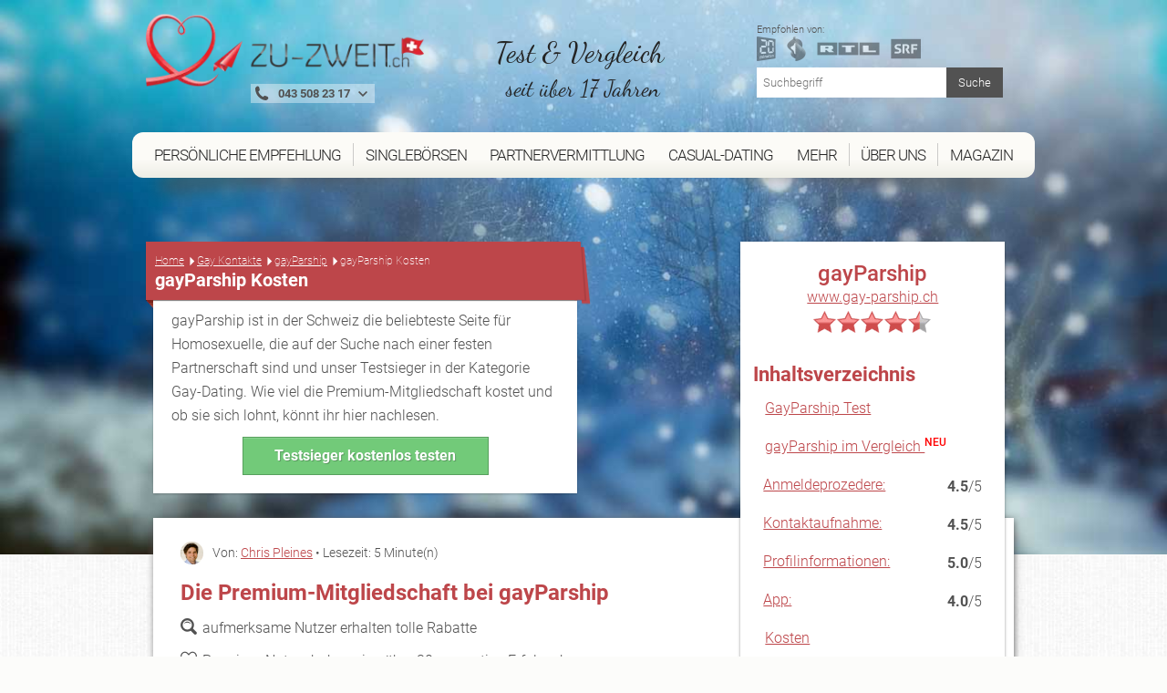

--- FILE ---
content_type: text/html; charset=UTF-8
request_url: https://www.zu-zweit.ch/gay/gayparship/kosten
body_size: 20191
content:
<!-- cached gay-gayparship-kosten-e026eea8122935b8661e11bc31591b03  --><!DOCTYPE html><!--[if lt IE 7 ]><html data-original-request="https://www.zu-zweit.ch/gay/gayparship/kosten" class="ie ie6 lt-ie9 lt-ie8 lt-ie7" lang="de-ch"><![endif]--><!--[if IE 7 ]><html data-original-request="https://www.zu-zweit.ch/gay/gayparship/kosten" class="ie ie7 lt-ie9 lt-ie8 lt-ie7" lang="de-ch"><![endif]--><!--[if IE 8 ]><html data-original-request="https://www.zu-zweit.ch/gay/gayparship/kosten" class="ie ie8 lt-ie9 lt-ie8" lang="de-ch"><![endif]--><!--[if IE 9 ]><html data-original-request="https://www.zu-zweit.ch/gay/gayparship/kosten" class="ie ie9 lt-ie9" lang="de-ch"><![endif]--><!--[if gt IE 9 ]><html data-original-request="https://www.zu-zweit.ch/gay/gayparship/kosten" class="ie" lang="de-ch"><![endif]--><!--[if !(IE)]><!--><html data-original-request="https://www.zu-zweit.ch/gay/gayparship/kosten" class="" lang="de-ch"><!--<![endif]--><head><meta name="robots" content="max-image-preview:large"><meta http-equiv="Content-Type" content="text/html;charset=UTF-8"><title>Ist gayParship kostenlos? - ZU-ZWEIT.ch</title><link rel="dns-prefetch" href="//www.zu-zweit.ch"><link rel="dns-prefetch" href="//t.zu-zweit.ch"><link rel="dns-prefetch" href="https://zztrk.net"><link rel='dns-prefetch' href='//cdn.usefathom.com' /><meta name="title"          content="Ist gayParship kostenlos? - ZU-ZWEIT.ch"/><meta name="description" content="✅ ️ Die Kosten von gayParship im Überblick - Abzocke? Oder zahlt sich die Premium-Mitgliedschaft aus? ✅"/><meta name="viewport" content="width=device-width, initial-scale=1.0"/><meta http-equiv="X-UA-Compatible" content="IE=edge"><meta http-equiv="content-language" content="de-ch"><link rel="canonical" href="https://www.zu-zweit.ch/gay/gayparship/kosten"/><meta property="og:title"          content="Ist gayParship kostenlos? - ZU-ZWEIT.ch"/><meta property="og:locale" content="de_CH"/><meta property="og:url" content="https://www.zu-zweit.ch/gay/gayparship/kosten"/><meta property="og:description" content="✅ ️ Die Kosten von gayParship im Überblick - Abzocke? Oder zahlt sich die Premium-Mitgliedschaft aus? ✅"/><meta name="application-name" content="ZU-ZWEIT.ch"><link rel="preload" as="font" type="font/woff2" crossorigin          href="/static/fonts/roboto-v16-latin-100.woff2"><link rel="preload" as="font" type="font/woff2" crossorigin          href="/static/fonts/roboto-v16-latin-300.woff2"><link rel="preload" as="font" type="font/woff2" crossorigin          href="/static/fonts/roboto-v16-latin-500.woff2"><link rel="preload" as="font" type="font/woff2" crossorigin          href="/static/fonts/roboto-v16-latin-700.woff2"><link rel="preload" as="font" type="font/woff2" crossorigin          href="/static/fonts/dancing-script-v8-latin-regular.woff2"><link rel="preload" as="font" type="font/woff" crossorigin          href="/static/fonts/zzicons.woff"><link rel="icon" type="image/png" href="/favicon-196x196.png" sizes="196x196"><link rel="icon" type="image/png" href="/favicon-160x160.png" sizes="160x160"><link rel="icon" type="image/png" href="/favicon-96x96.png" sizes="96x96"><link rel="icon" type="image/png" href="/favicon-16x16.png" sizes="16x16"><link rel="icon" type="image/png" href="/favicon-32x32.png" sizes="32x32"><link rel="icon" type="image/x-icon" href="/favicon.ico"><meta name="robots" content="index, follow"><style type="text/css" id="critical">@font-face{font-family:Roboto;font-style:normal;font-weight:100;src:url(/static/fonts/roboto-v16-latin-100.eot);src:local("Roboto"),local("Roboto Thin"),local("Roboto-Thin"),local("Arial, Helvetica, sans-serif"),url(/static/fonts/roboto-v16-latin-100.eot?#iefix) format("embedded-opentype"),url(/static/fonts/roboto-v16-latin-100.woff2) format("woff2"),url(/static/fonts/roboto-v16-latin-100.woff) format("woff"),url(/static/fonts/roboto-v16-latin-100.ttf) format("truetype"),url(/static/fonts/roboto-v16-latin-100.svg#Roboto) format("svg");font-display:swap}@font-face{font-family:Roboto;font-style:normal;font-weight:300;src:url(/static/fonts/roboto-v16-latin-300.eot);src:local("Roboto"),local("Roboto Light"),local("Roboto-Light"),local("Arial, Helvetica, sans-serif"),url(/static/fonts/roboto-v16-latin-300.eot?#iefix) format("embedded-opentype"),url(/static/fonts/roboto-v16-latin-300.woff2) format("woff2"),url(/static/fonts/roboto-v16-latin-300.woff) format("woff"),url(/static/fonts/roboto-v16-latin-300.ttf) format("truetype"),url(/static/fonts/roboto-v16-latin-300.svg#Roboto) format("svg");font-display:swap}@font-face{font-family:Roboto;font-style:normal;font-weight:500;src:url(/static/fonts/roboto-v16-latin-500.eot);src:local("Roboto"),local("Roboto Medium"),local("Roboto-Medium"),local("Arial, Helvetica, sans-serif"),url(/static/fonts/roboto-v16-latin-500.eot?#iefix) format("embedded-opentype"),url(/static/fonts/roboto-v16-latin-500.woff2) format("woff2"),url(/static/fonts/roboto-v16-latin-500.woff) format("woff"),url(/static/fonts/roboto-v16-latin-500.ttf) format("truetype"),url(/static/fonts/roboto-v16-latin-500.svg#Roboto) format("svg");font-display:swap}@font-face{font-family:Roboto;font-style:normal;font-weight:700;src:url(/static/fonts/roboto-v16-latin-700.eot);src:local("Roboto"),local("Roboto Bold"),local("Roboto-Bold"),local("Arial, Helvetica, sans-serif"),url(/static/fonts/roboto-v16-latin-700.eot?#iefix) format("embedded-opentype"),url(/static/fonts/roboto-v16-latin-700.woff2) format("woff2"),url(/static/fonts/roboto-v16-latin-700.woff) format("woff"),url(/static/fonts/roboto-v16-latin-700.ttf) format("truetype"),url(/static/fonts/roboto-v16-latin-700.svg#Roboto) format("svg");font-display:swap}@font-face{font-family:"Dancing Script";font-style:normal;font-weight:400;src:url(/static/fonts/dancing-script-v8-latin-regular.eot);src:local("Roboto"),local("Dancing Script Regular"),local("DancingScript-Regular"),local("Arial, Helvetica, sans-serif"),url(/static/fonts/dancing-script-v8-latin-regular.eot?#iefix) format("embedded-opentype"),url(/static/fonts/dancing-script-v8-latin-regular.woff2) format("woff2"),url(/static/fonts/dancing-script-v8-latin-regular.woff) format("woff"),url(/static/fonts/dancing-script-v8-latin-regular.ttf) format("truetype"),url(/static/fonts/dancing-script-v8-latin-regular.svg#DancingScript) format("svg");font-display:swap}.site-header>.wrap:after{content:" ";display:block;clear:both}.site-header{position:relative;right:0;left:0;top:0;height:auto;padding-top:230px;transition:right .2s linear,left .2s linear;-webkit-backface-visibility:hidden;backface-visibility:hidden;background-size:cover}.site-header.main-category{padding-top:270px}@media only screen and (min-width:375px){.site-header.main-category{padding-top:290px}}@media only screen and (min-width:500px){.site-header.main-category{padding-top:300px}}@media only screen and (min-width:768px){.site-header.main-category{padding-top:150px}}@media only screen and (min-width:960px){.site-header.main-category{padding-top:0}}@media only screen and (min-width:375px){.site-header{padding-top:260px}}@media only screen and (min-width:500px){.site-header{padding-top:280px}}@media only screen and (min-width:768px){.site-header{position:relative;height:auto;-webkit-transform:none;-ms-transform:none;transform:none;z-index:inherit!important;padding-top:100px}}@media only screen and (min-width:960px){.site-header{padding-top:0}}.site-header.emotion{padding-top:75px;max-width:1700px;margin:auto}@media only screen and (min-width:960px){.site-header.emotion{padding-top:0}}@media only screen and (min-width:768px) and (max-width:959px){.site-header.emotion.bg-position-right,.site-header.emotion.bg-position-right .alt-bg{background-position-x:0}}@media only screen and (min-width:0) and (max-width:767px){.site-header.studies{padding-top:100px;padding-bottom:240px}.site-header.studies.no-studies-header{padding-bottom:20px}.site-header.studies .studies-intro-desktop{background:0 0;box-shadow:none;padding-top:100px}.site-header.studies .intro .block.half-width{background:0 0;max-width:none;margin-bottom:0}.site-header.studies .intro .block.half-width .main-heading{background:0 0;box-shadow:none;text-align:center;margin:auto}.site-header.studies .intro .block.half-width .main-heading .breadcrumbs,.site-header.studies .intro .block.half-width .main-heading .heading-flag,.site-header.studies .intro .block.half-width .main-heading:before{display:none}.site-header.studies .intro .block.half-width .main-heading h1{font-size:24px;font-weight:700;line-height:30px}.site-header.studies .intro .block.half-width .content{background:0 0;box-shadow:none;padding-top:0}.site-header.studies .intro .block.half-width .content p{text-align:center;color:#fff;text-shadow:1px 1px 2px #6d6d6d;font-size:20px;line-height:1.42857;margin-bottom:0}.site-header.site-header-article{padding-top:340px}}@media only screen and (min-width:768px) and (max-width:959px){.site-header.site-header-short-review{padding-top:80px}}.site-header.home{padding-top:80px;padding-bottom:40px;z-index:inherit}@media only screen and (min-width:500px){.site-header.home{padding-top:100px}}.site-header.home.barometer{padding-bottom:20px}.site-header.home.barometer .home-intro .home-heading h1{font-size:25px;padding-left:100px}@media only screen and (min-width:768px){.site-header.home{padding-top:0}.site-header.home.barometer .home-intro{min-height:0;padding-bottom:25px}.site-header.home.barometer .home-intro .home-heading h1{font-size:30px;padding-left:80px}}.site-header.home.barometer .home-intro .barometer-heading h1{padding-left:20px;text-align:left}@media only screen and (min-width:768px){.site-header.home.barometer .home-intro .barometer-heading h1{padding-left:0}}@media only screen and (min-width:960px){.site-header.home.barometer .home-intro .barometer-heading h1{padding-left:120px}}.site-header>.wrap{position:fixed;top:0;left:0;width:100%;z-index:10000;max-width:960px;transition:top .2s ease-in-out}.site-header>.wrap.nav-up{top:-70px}@media only screen and (min-width:375px) and (max-width:959px){.site-header>.wrap.scrolled,.site-header>.wrap.scrolled .logo .logo-holder{height:52px}}@media only screen and (min-width:375px) and (max-width:959px) and (min-width:768px) and (max-width:959px){.site-header>.wrap.scrolled .logo .logo-holder{height:61px}}@media only screen and (min-width:375px) and (max-width:959px){.site-header>.wrap.scrolled .logo img{width:auto;height:48px;padding-top:4px}}@media only screen and (min-width:375px) and (max-width:959px) and (min-width:768px) and (max-width:959px){.site-header>.wrap.scrolled .logo img{width:auto;height:58px;padding-top:4px}}@media only screen and (min-width:768px){.site-header.home.barometer .home-intro .barometer-heading-speech h1{padding-left:150px}.site-header>.wrap{height:95px}}@media only screen and (min-width:768px) and (min-width:768px) and (max-width:959px){.site-header>.wrap.scrolled{height:61px}.site-header>.wrap.scrolled .slogan{padding-top:10px}.site-header>.wrap.scrolled .slogan .slogan-first-line{font-size:25px;line-height:25px}.site-header>.wrap.scrolled .slogan .slogan-second-line{padding-left:18px;font-size:17px;line-height:17px}}@media only screen and (min-width:1240px){.site-header>.wrap{width:1140px;margin:0 auto}}.site-header .logo{width:100%;transition:all .1s linear}@media only screen and (min-width:960px){.site-header>.wrap{position:relative;margin:0 auto;height:auto;z-index:1010}.site-header>.wrap.scrolled{height:auto}.site-header>.wrap.scrolled .slogan .slogan-first-line{font-size:32px}.site-header>.wrap.scrolled .slogan .slogan-second-line{display:inline}.site-header .logo{float:none;margin:0;padding:20px 0 30px}.site-header .logo .media-holder img,.site-header .logo .media-holder source{padding-top:0;margin-top:-5px;padding-bottom:1px}}.site-header .logo img{transition:all .1s linear;-webkit-transform:translateZ(0);transform:translateZ(0);-webkit-font-smoothing:subpixel-antialiased;width:auto;height:48px;padding-top:4px;max-width:100%}@media only screen and (min-width:375px){.site-header .logo img{width:auto;height:65px}}@media only screen and (min-width:500px){.site-header .logo img{width:auto;height:90px}}@media only screen and (min-width:768px){.site-header .logo img{width:auto;height:76px}.site-header .logo .slogan{padding-top:15px}}@media only screen and (min-width:960px){.site-header .logo img{width:auto;height:auto;display:inline-block;vertical-align:baseline}}.site-header .logo .logo-helper{display:none}@media only screen and (min-width:960px){.site-header .logo .logo-helper{display:inline-block;height:100%;vertical-align:bottom}}.site-header .logo .logo-holder{height:52px;text-align:left;transition:all .1s linear}@media only screen and (min-width:0) and (max-width:959px){.site-header .logo .logo-holder .logo-vertical{width:100%}.site-header .logo .logo-holder .logo-vertical amp-img,.site-header .logo .logo-holder .logo-vertical img,.site-header .logo .logo-holder .logo-vertical picture{display:block;margin:auto}}@media only screen and (min-width:375px){.site-header .logo .logo-holder{height:75px}}@media only screen and (min-width:500px){.site-header .logo .logo-holder{height:90px}}@media only screen and (min-width:0) and (max-width:767px){.site-header .logo .logo-holder{padding-left:52px}}@media only screen and (min-width:768px) and (max-width:959px){.site-header .logo .logo-holder{height:100px;padding-left:62px}}.site-header .logo .slogan{font-family:"Dancing Script",cursive;font-size:25px;text-align:left;color:#242424;white-space:nowrap}@media only screen and (min-width:960px){.site-header .logo .logo-holder{text-align:left;padding-right:0}.site-header .logo .logo-holder .logo-vertical{display:block;height:90px;white-space:nowrap}.site-header .logo .logo-holder.logo-with-helpline-box{margin-top:-15px}.site-header .logo .slogan{text-align:center}}.site-header .logo .slogan .slogan-first-line{transition:all .1s linear;font-size:32px}.site-header .logo .slogan .slogan-second-line{transition:all .1s linear;padding-left:9px}.site-header .alt-bg{position:fixed;left:0;width:100%;top:0;overflow:hidden;height:52px;z-index:9000;display:none;transition:top .2s ease-in-out}.site-header .alt-bg.nav-up{top:-70px}.site-header .alt-bg.scrolled{box-shadow:1px 1px 5px #525252;height:52px}@media only screen and (min-width:375px){.site-header .alt-bg{height:75px}}@media only screen and (min-width:500px){.site-header .alt-bg{height:90px}}@media only screen and (min-width:768px){.site-header .alt-bg{height:95px;background:0 0}}@media only screen and (min-width:768px) and (max-width:959px){.site-header .alt-bg.scrolled{height:61px}}.site-header .alt-bg img{width:100%;height:auto;max-width:none}@media only screen and (min-width:960px){.site-header .alt-bg{display:none!important}.site-header .header-col-left{width:320px}.site-header .header-col-center{width:340px;padding-right:0;padding-left:0}.site-header .header-col-right{width:310px;padding:0}}.media-holder{max-width:300px;float:right;padding:0 15px;position:relative;width:100%;margin-top:5px;display:none}.media-holder-mobile img,.media-holder-tablet img{max-width:170px;padding-bottom:1px;opacity:.7}.media-holder img{opacity:.45;width:180px!important;margin-top:0!important;padding-bottom:1px}.media-holder .sponsors-title{font-size:11px;display:block;width:100%}@media only screen and (min-width:960px){.media-holder{display:block}}.sponsors-title{font-size:12px;display:inline-block}.media-holder-mobile{width:100%;float:none;margin:auto;display:block}.media-holder-mobile .sponsors-title{display:block}@media only screen and (min-width:768px){.media-holder-mobile{display:none}}.media-holder-tablet{display:none;margin:-3px 5px 5px;text-align:center;width:100%;line-height:24px}@media only screen and (min-width:768px) and (max-width:959px){.media-holder-tablet{display:inline-block}}.media-holder-absolute{position:absolute;left:auto;right:15px;padding:2px 11px 4px;background:rgba(255,255,255,.4);top:-176px}@media only screen and (min-width:500px){.media-holder-absolute{right:10%}}@media only screen and (min-width:600px){.media-holder-absolute{right:18%}}.media-holder-absolute img{width:138px;opacity:.7;padding-bottom:1px}.main-nav .menu-list-btn:hover,.main-nav .menu-list-item.active .menu-list-btn,.main-nav .menu-list-item.active .menu-list-link,.main-nav .menu-list-link:hover{opacity:1}.media-holder-absolute .sponsors-title{display:block;font-size:11px}@media only screen and (min-width:768px){.media-holder-absolute{display:none}}.media-holder-absolute.media-holder-absolute-article{top:-270px}@media only screen and (min-width:0) and (max-width:599px){.media-holder-absolute.media-holder-absolute-short-review{right:30px}}@media only screen and (min-width:0) and (max-width:767px){.mvp-header-logo img,.mvp-header-sponsor img{width:100%!important;height:100%!important}}.main-nav{position:fixed;top:0;left:0;width:268px;-webkit-transform:translate(-268px,0);-ms-transform:translate(-268px,0);transform:translate(-268px,0);-webkit-font-smoothing:subpixel-antialiased;-webkit-backface-visibility:hidden;height:100vh;background:#bd464a;transition:-webkit-transform .2s linear;transition:transform .2s linear;font-size:14px;z-index:100}@media only screen and (min-width:960px){.main-nav{transition:none!important;position:relative;height:auto;-webkit-transform:translate(0,0)!important;-ms-transform:translate(0,0)!important;transform:translate(0,0)!important;-webkit-font-smoothing:subpixel-antialiased;background:0 0;display:block;width:990px;margin-left:-15px;font-weight:400;font-size:15px;overflow:visible}}.resize-active .main-nav{transition:none!important}.nav-active .main-nav{-webkit-transform:translate(0,0);-ms-transform:translate(0,0);transform:translate(0,0);-webkit-font-smoothing:subpixel-antialiased;box-shadow:-2px 0 12px #525252}.main-nav .menu-list{padding-left:0;overflow:auto;height:100%;padding-bottom:105px}@media only screen and (min-width:960px){.main-nav .menu-list{background:#fcfbf7;background:linear-gradient(to bottom,#fcfbf7 0,#fcfbf7 59%,#edede5 100%);-webkit-flex-wrap:wrap;display:-ms-flexbox;display:flex;-ms-flex-wrap:wrap;flex-wrap:wrap;padding-bottom:0;padding-right:11px;padding-left:11px;border-radius:12px;position:relative;overflow:visible;height:50px;margin-bottom:50px}.main-nav .menu-list:after,.main-nav .menu-list:before{z-index:-1;position:absolute;content:"";bottom:12px;left:30px;width:50%;top:50%;max-width:300px;background:#525252;box-shadow:0 15px 20px #525252;-webkit-transform:rotate(-4deg);-ms-transform:rotate(-4deg);transform:rotate(-4deg)}.main-nav .menu-list:after{-webkit-transform:rotate(4deg);-ms-transform:rotate(4deg);transform:rotate(4deg);right:30px;left:auto}}.main-nav .menu-list-item{border-bottom:1px solid #d0686c;border-left:3px solid #8b3f42;position:relative;list-style-type:none}@media only screen and (min-width:0) and (max-width:959px){.main-nav .menu-list-item.active .menu-list-btn,.main-nav .menu-list-item.active .menu-list-link{background:#8b3f42}}@media only screen and (min-width:375px) and (max-width:959px){.main-nav .menu-list-item.desktop-only{display:none}}.main-nav .menu-list-item .menu-list-sub-title{color:#e2a7a9;font-size:16px;padding-top:15px;padding-bottom:5px}@media only screen and (min-width:960px){.main-nav .menu-list-item{color:#fff;float:left;border-bottom:0;border-left:0;text-align:center;padding-top:12px;-ms-flex:1 1 auto;flex:1 1 auto;position:relative;font-family:Roboto,sans-serif;font-size:16px}.main-nav .menu-list-item.mobile-only{display:none}.main-nav .menu-list-item.has-secondary-list{position:relative}.main-nav .menu-list-item.has-secondary-list.menu-position-outer-right .menu-list-toggle{right:-30px}.main-nav .menu-list-item.has-secondary-list.menu-position-outer-right .menu-list-toggle.big-sub{right:-220px}.main-nav .menu-list-item.has-secondary-list.menu-position-inner-right .menu-list-toggle{right:-60px}.main-nav .menu-list-item.has-secondary-list.menu-position-inner-left .menu-list-toggle{right:inherit;left:-60px}.main-nav .menu-list-item.has-secondary-list.menu-position-outer-left .menu-list-toggle{right:inherit;left:-30px}.main-nav .menu-list-item.has-secondary-list .menu-list-toggle{position:absolute;padding-top:10px;top:50px;right:-30px}.main-nav .menu-list-item.has-secondary-list .menu-list-toggle.big-sub{right:-220px}.main-nav .menu-list-item.has-secondary-list .menu-list-toggle .menu-list--secondary{background:url(/static/images/original/bg_navigation_sub.png) #fcfbf7;padding:40px 40px 20px 110px;border-radius:12px;box-shadow:1px 1px 10px #6d6d6d,inset 0 0 10px rgba(109,109,109,.2)}.main-nav .menu-list-item.has-secondary-list .menu-list-toggle .menu-list--secondary:after{background-image:url(/static/images/sprites.png);background-position:0 0;width:107px;height:68px;content:"";position:absolute;left:0;top:10px}}@media only screen and (min-width:960px) and (-webkit-min-device-pixel-ratio:2),only screen and (min-width:960px) and (min-resolution:192dpi){.main-nav .menu-list-item.has-secondary-list .menu-list-toggle .menu-list--secondary:after{background-image:url(/static/images/sprites@2x.png);background-size:264px 223px}}@media only screen and (min-width:960px) and (min-width:960px){.main-nav .menu-list-item.has-secondary-list .menu-list-toggle .menu-list--secondary .menu-list-sub-title{color:#525252;font-size:20px;text-align:left;padding-bottom:5px;padding-top:0;margin-bottom:5px;margin-left:4px;padding-right:40px;display:block;white-space:nowrap;font-weight:500;font-family:Roboto,Arial,Helvetica,sans-serif}.main-nav .menu-list-item.has-secondary-list .menu-list-toggle .menu-list--secondary .menu-list-sub-title:not(:first-child){margin-top:35px}}@media only screen and (min-width:960px){.main-nav .menu-list-item.has-secondary-list .menu-list-toggle .menu-list--secondary .menu-list--secondary-item{border:0}.main-nav .menu-list-item.has-secondary-list .menu-list-toggle .menu-list--secondary .menu-list--secondary-item .menu-list--secondary-link:hover{background:0 0}.main-nav .menu-list-item.has-secondary-list .menu-list-toggle .menu-list--secondary .menu-list--secondary-item .menu-list--secondary-link:hover .menu-list--secondary-title{color:#fcfbf7;background:#bd464a}.main-nav .menu-list-item.has-secondary-list .menu-list-toggle .menu-list--secondary .menu-list--secondary-item .menu-list--secondary-link:hover .menu-list--secondary-icon{color:#fcfbf7}.main-nav .menu-list-item.has-secondary-list .menu-list-toggle .menu-list--secondary .menu-list--secondary-item.active .menu-list--secondary-link{background:0 0}.main-nav .menu-list-item.has-secondary-list .menu-list-toggle .menu-list--secondary .menu-list--secondary-item.active .menu-list--secondary-link .menu-list--secondary-title{color:#fcfbf7;background:#bd464a}.main-nav .menu-list-item.has-secondary-list .menu-list-toggle .menu-list--secondary .menu-list--secondary-item.active .menu-list--secondary-link .menu-list--secondary-icon{color:#fcfbf7}.main-nav .menu-list-item.has-secondary-list .menu-list-toggle .menu-list--secondary .menu-list--secondary-item .menu-list--secondary-icon,.main-nav .menu-list-item.has-secondary-list .menu-list-toggle .menu-list--secondary .menu-list--secondary-item .menu-list--secondary-title{color:#bd464a;text-align:left;font-size:18px}.main-nav .menu-list-item.has-secondary-list .menu-list-toggle .menu-list--secondary .menu-list--secondary-item .menu-list--secondary-title{white-space:nowrap;line-height:27px;padding-top:2px}.main-nav .menu-list-item.has-secondary-list .menu-list-toggle .menu-list--secondary .menu-list--secondary-item .menu-list--secondary-desc{display:none}.main-nav .menu-list-item.has-secondary-list:hover .menu-list-toggle{display:block}.main-nav .menu-list-item.has-secondary-list:hover.has-secondary-list:before{position:absolute;content:"";width:0;height:0;bottom:-11px;left:50%;margin-left:-10px;z-index:1;border-style:solid;border-width:0 10px 7px;border-color:transparent transparent #edede5;-moz-transform:scale(.9999)}.main-nav .menu-list-item.active .menu-list-title,.main-nav .menu-list-item:hover .menu-list-title{background-color:#bd464a;color:#fcfbf7;position:relative;margin-top:4px;height:54px;box-shadow:0 3px 8px rgba(0,0,0,.2)}.main-nav .menu-list-item.active .menu-list-title:before,.main-nav .menu-list-item:hover .menu-list-title:before{position:absolute;content:"";height:5px;top:-5px;left:0;right:0;background-color:#bd464a}.main-nav .menu-list-item.active .menu-list-title:after,.main-nav .menu-list-item:hover .menu-list-title:after{position:absolute;content:"";top:-5px;right:-5px;width:0;height:0;border-style:solid;border-width:5px 0 0 5px;border-color:transparent transparent transparent #8b3f42;color:#8b3f42;-webkit-transform:rotate(360deg)}}.main-nav .menu-list-item.is-active{border-left-color:#d0686c}.main-nav .menu-list-item.is-active:before{content:"";position:absolute;left:-3px;top:-1px;width:2px;height:1px;background-color:#d0686c}.main-nav .menu-list-item.is-active .menu-list-toggle{display:block}.main-nav .menu-list-toggle{display:none}@media only screen and (min-width:0) and (max-width:959px){.main-nav .menu-list-item.has-secondary-list.active .menu-list-toggle{display:block}}.main-nav .menu-list-icon{position:absolute;left:16px;top:50%;font-size:17px;height:24px;margin-top:-22px}.main-nav .menu-list-icon.small-icon{font-size:17px;left:16px}@media only screen and (min-width:960px){.main-nav .menu-list-icon{display:none}}.main-nav .menu-list-btn,.main-nav .menu-list-link{text-decoration:none;color:#fff;height:50px;line-height:50px;display:block;transition:none}@media only screen and (min-width:960px){.main-nav .menu-list-btn.menu-border-right,.main-nav .menu-list-btn.ungrouped-link,.main-nav .menu-list-link.menu-border-right,.main-nav .menu-list-link.ungrouped-link{border-right:1px solid rgba(155,155,155,.5)}.main-nav .menu-list-btn,.main-nav .menu-list-link{-webkit-align-items:center;-webkit-box-align:center;-webkit-box-pack:center;-webkit-justify-content:center;-ms-flex-align:center;align-items:center;-ms-flex-pack:center;justify-content:center;display:-ms-flexbox;display:flex;height:25px;line-height:25px}.main-nav .menu-list-btn.menu-list-link-inner,.main-nav .menu-list-link.menu-list-link-inner{width:100%}.main-nav .menu-list-btn.menu-list-link-last,.main-nav .menu-list-link.menu-list-link-last{border-right:0}.main-nav .menu-list-btn .menu-list-icon.small-icon,.main-nav .menu-list-link .menu-list-icon.small-icon{margin-top:-22px}.main-nav .menu-list-btn.has-description,.main-nav .menu-list-link.has-description{padding:0}}@media only screen and (min-width:0) and (max-width:767px){.main-nav .menu-list-btn:hover,.main-nav .menu-list-link:hover{background:#8b3f42}}@media only screen and (min-width:768px) and (max-width:959px){.main-nav .menu-list-btn:hover,.main-nav .menu-list-link:hover{background:#8b3f42}}.main-nav .menu-list-btn.has-description,.main-nav .menu-list-link.has-description{line-height:1;padding:0}.main-nav .menu-list-btn.has-description .menu-list-icon,.main-nav .menu-list-link.has-description .menu-list-icon{margin-top:-12px}.main-nav .menu-list-btn.has-description .menu-list-icon.small-icon,.main-nav .menu-list-link.has-description .menu-list-icon.small-icon{margin-top:-9px}@media only screen and (min-width:0) and (max-width:959px){.main-nav .menu-list-btn.has-description .menu-list-link,.main-nav .menu-list-link.has-description .menu-list-link{padding-top:12px}}.main-nav .menu-list-btn.has-description .menu-list-title,.main-nav .menu-list-link.has-description .menu-list-title{line-height:1}.main-nav .menu-list-btn{width:100%;text-align:left;position:relative;cursor:pointer;border:0;background-color:#bd464a;line-height:50px}.main-nav .menu-list-btn.has-description{padding-top:0}.main-nav .menu-list-desc,.main-nav .menu-list-title{padding-left:50px}.main-nav .menu-list-title{line-height:50px}@media only screen and (min-width:960px){.main-nav .menu-list-btn.has-description .menu-list-title,.main-nav .menu-list-link.has-description .menu-list-title{line-height:50px}.main-nav .menu-list-btn{text-align:center;background-color:transparent}.main-nav .menu-list-title{color:#242424;padding:0;cursor:pointer;text-transform:uppercase;font-size:17px;letter-spacing:-1px;width:93%}}.main-nav .menu-list-desc{font-size:11px;line-height:16px;opacity:.8;display:block;color:#fff}.main-nav .menu-list--secondary{padding-left:45px}.main-nav .menu-list--secondary-icon{position:absolute;top:50%;font-size:20px;margin-top:-18px;left:10px}@media only screen and (min-width:960px){.main-nav .menu-list-desc{display:none}.main-nav .menu-list--secondary-icon{left:4px;margin-top:-15px}}.main-nav .menu-list--secondary-item{border-top:1px solid #d0686c;border-left:0;position:relative;list-style-type:none}.main-nav .menu-list--secondary-item:first-of-type{border-top:1px solid #d0686c}.main-nav .menu-list--secondary-link{text-decoration:none;color:#fff;padding:5px 0!important;height:40px;line-height:40px;display:block;cursor:pointer;transition:none}.main-nav .menu-list--secondary-link:hover{opacity:1;background:#8b3f42}@media only screen and (min-width:0) and (max-width:767px){.main-nav .menu-list--secondary-link:hover{background:#8b3f42}}.main-nav .menu-list--secondary-link.has-description{line-height:1;padding:10px 0}.main-nav .menu-list--secondary-link.has-description .menu-list--secondary-icon{margin-top:-10px}.main-nav .menu-list--secondary-link.has-description .menu-list--secondary-title{line-height:1.2}@media only screen and (min-width:960px){.main-nav .menu-list--secondary-link{height:35px}.main-nav .menu-list--secondary-link.has-description .menu-list--secondary-icon{margin-top:-7px}.main-nav .menu-list--secondary-link.has-description .menu-list--secondary-title{line-height:inherit}}.main-nav .menu-list--secondary-title{padding-left:40px;padding-right:5px;font-size:12px;line-height:30px}@media only screen and (min-width:960px){.main-nav .menu-list--secondary-title{padding-left:28px}}.main-nav .menu-list--secondary-desc{font-size:10px;opacity:.8;padding-left:40px}@media only screen and (min-width:960px){.lt-ie9 .menu-list{padding-left:30px!important;padding-right:30px!important;-ms-overflow-style:none}.lt-ie9 .menu-list-item{float:none!important;display:inline-block;padding:0 3px!important;min-width:12%!important;white-space:nowrap}.lt-ie9 .menu-list-item.has-secondary-list:before{bottom:-36px!important}}@media only screen and (min-width:960px) and (min-width:1240px){.lt-ie9 .menu-list-item{padding:0 10px!important}}@media only screen and (min-width:960px){.lt-ie9 .menu-list-item .menu-list-btn,.lt-ie9 .menu-list-item .menu-list-link{border-right:0!important}.lt-ie9 .menu-list-item .menu-list-title{width:100%!important;padding-left:10px!important;padding-right:10px!important}}.menu-search{padding:15px;position:relative;width:100%;font-size:13px;line-height:19px}@media only screen and (min-width:0) and (max-width:959px){.main-nav .menu-list--secondary-item.active{background:#8b3f42}.menu-search{padding:9px;font-size:15px;line-height:22px}}@media only screen and (min-width:960px){.menu-search{display:none}.menu-search.top-search{display:block;margin-top:20px;max-width:300px;float:right}.menu-search.top-search.has-sponsors{margin-top:0;padding:0 15px}.menu-search.top-search.has-sponsors .menu-search-submit{top:0}}.menu-search.not-found-search{display:block;padding-bottom:50px;padding-left:0}.menu-search.not-found-search .menu-search-text{border:1px solid #9b9b9b;box-shadow:none}.menu-search.not-found-search .menu-search-submit{border:1px solid #525252}.menu-search-text{width:100%;padding:7px 69px 7px 7px;border:0;box-shadow:0 0 15px rgba(0,0,0,.03);outline:0}@media all and (-ms-high-contrast:none),(-ms-high-contrast:active){.menu-search-text{padding-top:8px;padding-bottom:9px}}.menu-search-submit{position:absolute;top:15px;right:15px;background:#525252;width:62px;border:0;padding:7px;color:#fff}.menu-search-submit:hover{background:rgb(79.45,79.45,79.45)}.menu-search-submit:active{padding:8px 6px 6px 8px;box-shadow:inset 1px 1px 4px rgba(0,0,0,.3)}.nav-opener{position:absolute;top:0;left:268px;width:52px;height:52px;background:#bd464a;font-size:10px;text-transform:uppercase;text-align:center;overflow:hidden;cursor:pointer;transition:top .2s ease-in-out}.nav-opener.nav-up{top:-70px}@media only screen and (min-width:768px){.nav-opener{font-size:11px;width:61px;height:61px}}.nav-opener .line,.nav-opener:after,.nav-opener:before{background:#fff;position:absolute;left:13px;right:13px;height:5px;margin-top:-2px;transition:all .2s linear;overflow:hidden;text-indent:-9999px}@media only screen and (min-width:768px){.nav-opener .line,.nav-opener:after,.nav-opener:before{position:absolute;top:23px;left:16px;right:16px;height:5px}}.nav-opener:after,.nav-opener:before{content:"";top:12px}@media only screen and (min-width:768px){.nav-opener:after,.nav-opener:before{top:14px}}.nav-active .nav-opener:after,.nav-active .nav-opener:before{-webkit-transform:rotate(45deg);-ms-transform:rotate(45deg);transform:rotate(45deg);top:50%;left:13px;right:13px}.nav-opener:after{top:30px}@media only screen and (min-width:768px){.nav-active .nav-opener:after,.nav-active .nav-opener:before{right:15px;left:15px}.nav-opener:after{top:32px}}.nav-active .nav-opener:after{-webkit-transform:rotate(-45deg);-ms-transform:rotate(-45deg);transform:rotate(-45deg)}.nav-opener .line{top:21px}.nav-active .nav-opener .line{opacity:0}.nav-opener .text{color:#fff;line-height:15px;word-break:normal;-ms-hyphens:none;hyphens:none;position:absolute;bottom:2px;left:50%;-webkit-transform:translateX(-50%);-ms-transform:translateX(-50%);transform:translateX(-50%);transition:all .2s linear}@media only screen and (min-width:768px){.nav-opener .line{top:23px}.nav-opener .text{position:absolute;bottom:6px;left:50%}}.nav-active .nav-opener .text{bottom:-20px}@media only screen and (min-width:960px){.nav-opener{display:none}.sub-menu-groups-wrapper{display:-ms-inline-flexbox;display:inline-flex}.sub-menu-group-wrapper:nth-child(n+2){margin-left:18px}}.menu-list-link-linked{position:relative;cursor:pointer}@media only screen and (min-width:0) and (max-width:959px){.menu-list-sub-nav-opener{font-size:16px;display:none}.menu-list-link.menu-list-link-in-submenu{display:none;margin-left:45px;height:40px;line-height:40px}.menu-list-link.menu-list-link-in-submenu .menu-list-icon{position:absolute;top:50%;font-size:20px;margin-top:-18px;left:10px}.menu-list-link.menu-list-link-in-submenu .menu-list-link{font-size:12px;padding:5px 0!important;height:40px;line-height:40px}.menu-list-link.menu-list-link-in-submenu .menu-list-link .menu-list-title{line-height:30px;padding-left:40px}.menu-list-link.menu-list-link-in-submenu.has-description .menu-list-title{line-height:1.2}.menu-list-link.menu-list-link-in-submenu.has-description .menu-list-desc{font-size:10px;opacity:.8;padding-left:40px}}#addsearch-mobile-wrapper #header #addsearch-mobile-field{border-top:none!important;border-left:none!important;border-right:none!important;height:52px!important}#addsearch-mobile-wrapper #header>div{background:#bd464a!important;border-bottom:none!important;border-top:none!important;height:52px!important;width:52px!important}#addsearch-mobile-wrapper #header>div:after,#addsearch-mobile-wrapper #header>div:before{background:#fff;position:absolute;height:5px;margin-top:-3px;transition:all .2s linear;overflow:hidden;text-indent:-9999px;content:"";-webkit-transform:rotate(45deg);-ms-transform:rotate(45deg);transform:rotate(45deg);top:50%;left:13px;right:13px}.menu-search-add-search-button,.menu-search-add-search-button:active{background:#8b3f42;cursor:pointer!important;text-align:center;font-size:16px;margin:auto;display:block;border:2px solid #8a3034;width:100%;color:#fff;outline:0}#addsearch-mobile-wrapper #header>div:after{top:26px;-webkit-transform:rotate(-45deg);-ms-transform:rotate(-45deg);transform:rotate(-45deg)}.menu-search-add-search-button{padding:4px}@media only screen and (min-width:768px) and (max-width:959px){.menu-search-add-search-button{padding:8px}}.menu-search-add-search-button:active{padding:4px}@media only screen and (min-width:768px) and (max-width:959px){.menu-search-add-search-button:active{padding:8px}}.menu-search-add-search-button::-webkit-input-placeholder{color:#fff}.menu-search-add-search-button::-moz-placeholder{color:#fff}.menu-search-add-search-button:-ms-input-placeholder{color:#fff}.menu-search-add-search-button:-moz-placeholder{color:#fff}.menu-search-add-search-button:focus{outline:0}.menu-search-add-search-button:focus::-webkit-input-placeholder{color:transparent}.menu-search-add-search-button:focus::-moz-placeholder{color:transparent}.menu-search-add-search-button:focus:-ms-input-placeholder{color:transparent}.menu-search-add-search-button:focus:-moz-placeholder{color:transparent}@media only screen and (min-width:0) and (max-width:959px){#addsearch-results{top:52px!important}}</style><link type="text/css" rel="stylesheet" href="/static/css/style.min.css"><link type="text/css" rel="stylesheet"                  href="/static/css/review-analysis.min.css?v=9065b3eb"><script type="text/javascript">        var ZZSettings = {            lightboxCaption: 'Bild %1 von %2',            sentryJsDns: 'https://0301659c65bd4647be2b0ed23bc4493e@app.getsentry.com/87590',            relatedProviderAlias: 'gayparship',            relatedProviderImportance: '1',            relatedTerm: 'short_and_long',            clickoutAvailable: 'CAMPAIGN',            template: 'two_col_simple_page',            country: 'ch',            domain: 'www.zu-zweit.ch'        };    </script><style>        /* mobile */        @media only screen and (max-width: 767px) and (min-width: 0) {            .site-header {                background-image: url('/static//images/seasons/winter-small.jpg');            }            .site-header .alt-bg {                background-image: url('/static//images/seasons/winter-small.jpg');            }        }        /* tablet */        @media only screen and (max-width: 959px) and (min-width: 768px) {            .site-header {                background-image: url('/static//images/seasons/winter-medium.jpg');            ;            }            .site-header .alt-bg {                background-image: url('/static//images/seasons/winter-medium.jpg');            ;            }        }        /* desktop */        @media only screen and (min-width: 960px) {            .site-header {                background-image: url('/static//images/seasons/winter.jpg');            ;            }            .site-header .alt-bg {                background-image: url('/static//images/seasons/winter.jpg');            ;            }        }        /* retina mobile */        @media only screen and (max-width: 767px) and (min-width: 0) and (-webkit-min-device-pixel-ratio: 2), only screen and (max-width: 767px) and (min-width: 0) and (-moz-min-device-pixel-ratio: 2), only screen and (max-width: 767px) and (min-width: 0) and (-o-min-device-pixel-ratio: 2/1), only screen and (max-width: 767px) and (min-width: 0) and (min-device-pixel-ratio: 2), only screen and (max-width: 767px) and (min-width: 0) and (min-resolution: 192dpi), only screen and (max-width: 767px) and (min-width: 0) and (min-resolution: 2dppx) {            .site-header {                background-image: url('/static//images/seasons/winter-small@2x.jpg');            }            .site-header .alt-bg {                background-image: url('/static//images/seasons/winter-small@2x.jpg');            }        }        /* retina tablet */        @media only screen and (max-width: 959px) and (min-width: 768px) and (-webkit-min-device-pixel-ratio: 2), only screen and (max-width: 959px) and (min-width: 768px) and (-moz-min-device-pixel-ratio: 2), only screen and (max-width: 959px) and (min-width: 768px) and (-o-min-device-pixel-ratio: 2/1), only screen and (max-width: 959px) and (min-width: 768px) and (min-device-pixel-ratio: 2), only screen and (max-width: 959px) and (min-width: 768px) and (min-resolution: 192dpi), only screen and (max-width: 959px) and (min-width: 768px) and (min-resolution: 2dppx) {            .site-header {                background-image: url('/static//images/seasons/winter-medium@2x.jpg');            ;            }            .site-header .alt-bg {                background-image: url('/static//images/seasons/winter-medium@2x.jpg');            ;            }        }        /* retina desktop */        @media only screen and (min-width: 960px) and (-webkit-min-device-pixel-ratio: 2), only screen and (min-width: 960px) and (-moz-min-device-pixel-ratio: 2), only screen and (min-width: 960px) and (-o-min-device-pixel-ratio: 2/1), only screen and (min-width: 960px) and (min-device-pixel-ratio: 2), only screen and (min-width: 960px) and (min-resolution: 192dpi), only screen and (min-width: 960px) and (min-resolution: 2dppx) {            .site-header {                background-image: url('/static//images/seasons/winter@2x.jpg');            ;            }            .site-header .alt-bg {                background-image: url('/static//images/seasons/winter@2x.jpg');            ;            }        }    </style></head><body class="inner-page"><div class="site-wrapper" id="top"><div class="page-holder"><header class="site-header"><div class="alt-bg"></div><div class="wrap"><div class="logo container"><div class="row"><div class="logo-holder col-xs-12 col-sm-7 col-md-4 header-col-left logo-with-helpline-box"><a href="/" class="no-style logo-vertical"><span class="logo-helper"></span><picture><source type="image/webp" media="(min-width: 0px)" srcset="https://www.zu-zweit.ch/b6/image/upload/w_320,c_limit/ds/upload/general/CH1/zu-zweit-ch-logo.webp, https://www.zu-zweit.ch/b6/image/upload/w_640,c_limit/ds/upload/general/CH1/zu-zweit-ch-logo.webp 2x" alt="ZU-ZWEIT.ch Logo"><source media="(min-width: 0px)" srcset="https://www.zu-zweit.ch/b6/image/upload/w_320,c_limit/ds/upload/general/CH1/zu-zweit-ch-logo.png, https://www.zu-zweit.ch/b6/image/upload/w_640,c_limit/ds/upload/general/CH1/zu-zweit-ch-logo.png 2x" alt="ZU-ZWEIT.ch Logo"><img                        src="https://www.zu-zweit.ch/b6/image/upload/w_320,c_limit/ds/upload/general/CH1/zu-zweit-ch-logo.png"                        alt="ZU-ZWEIT.ch Logo" ></picture></a><div class="row visible-lg visible-md pl-5"><div class="helpline-wrap"><div class="helpline-container helpline__js"><div class="helpline-contacts"><div class="icon icon-phone-1"></div><div class="helpline-phone">043 508 23 17</div><div class="icon icon-arrow-left"></div></div><div class="helpline-popup__container"><div class="helpline-headline">Ruf uns an!</div><div class="helpline-description"><p>Seit über 17 Jahren helfen wir Singles dabei, das richtige Dating-Portal zu finden.</p><p>Ruf uns gerne an, wir helfen dir</p><ul><li>beim Finden der richtigen Dating-Services für deine Ansprüche</li><li>wenn du Probleme bei der Bedienung hast</li></ul><p>Du erreichst uns MO-FR von 10:00 bis 15:00 Uhr.</p><p>Alternativ kannst du uns gerne eine E-Mail schreiben an <strong>kontakt@zu-zweit.ch</strong></p></div></div></div></div></div></div><div class="slogan hidden-xs col-sm-5 col-md-4 header-col-center"><div class="slogan-first-line">Test & Vergleich</div><div class="slogan-second-line">seit über 17 Jahren</div></div><div class="visible-md visible-lg col-md-4 header-col-right"><span class="media-holder"><span class="sponsors-title">Empfohlen von:</span><picture><source type="image/webp" media="(min-width: 0px)" srcset="https://www.zu-zweit.ch/b6/image/upload/w_180,c_limit/ds/upload/general/CH1/logos-publikationen-ch.webp, https://www.zu-zweit.ch/b6/image/upload/w_360,c_limit/ds/upload/general/CH1/logos-publikationen-ch.webp 2x" alt="Logos Publikationen Schweiz"><source media="(min-width: 0px)" srcset="https://www.zu-zweit.ch/b6/image/upload/w_180,c_limit/ds/upload/general/CH1/logos-publikationen-ch.png, https://www.zu-zweit.ch/b6/image/upload/w_360,c_limit/ds/upload/general/CH1/logos-publikationen-ch.png 2x" alt="Logos Publikationen Schweiz"><img                        src="https://www.zu-zweit.ch/b6/image/upload/w_180,c_limit/ds/upload/general/CH1/logos-publikationen-ch.png"                        alt="Logos Publikationen Schweiz"  loading="lazy" ></picture></span><span class="menu-search top-search has-sponsors"><input class="input-teext addsearch menu-search-text" type="text" name="keywords696f119866f2b6.20541675" placeholder="Suchbegriff"><input type="submit" class="input-submit menu-search-submit" value="Suche"></span></div></div></div><nav class="main-nav" role="navigation"><span class="nav-opener" data-add-search="true"><span class="line">line</span><span class="text">Menü</span></span><label class="menu-search"><input class="input-teext addsearch menu-search-add-search-button" type="text" value="Suche" placeholder="Suche"></label><ul class="menu-list"><li class="menu-list-item mobile-only "><a href="/" class="menu-list-link"><i class="icon-home menu-list-icon"></i><div class="menu-list-title">Startseite</div></a></li><li class="menu-list-item  "><a href="/empfehlung" class="menu-list-link menu-border-right"><i class="icon-caret-right menu-list-icon"></i><div class="menu-list-link menu-list-link-inner"><div class="menu-list-title">Persönliche Empfehlung</div></div></a></li><li class="menu-list-item has-secondary-list menu-position-outer-left        "><div class="menu-list-link visible-xs visible-sm menu-list-link-linked menu-list-sub-nav-opener nav-drop"><i class="icon-caret-down small-icon menu-list-icon"></i><div class="menu-list-link menu-list-link-inner"><div class="menu-list-title">Singlebörsen</div></div></div><div class="menu-list-link menu-list-link-linked menu-list-link-in-submenu"><i class="icon-flirting small-icon menu-list-icon"></i><a href="/singleboersen" class="menu-list-link menu-list-link-inner"><div class="menu-list-title">Singlebörsen</div></a></div><div class="menu-list-toggle nav-drop-container "><div class="menu-list--secondary"><div class="sub-menu-groups-wrapper"><div class="sub-menu-group-wrapper"><ul><div class="menu-list-sub-title     hidden-xs hidden-sm        "><div>Flirten, Chatten und Verlieben</div></div><li class="menu-list--secondary-item  "><a href="/parship/test" class="menu-list--secondary-link"><i class="icon-caret-right menu-list--secondary-icon"></i><div class="menu-list--secondary-title">Parship</div></a></li><li class="menu-list--secondary-item  "><a href="/swissfriends/test" class="menu-list--secondary-link"><i class="icon-caret-right menu-list--secondary-icon"></i><div class="menu-list--secondary-title">SwissFriends</div></a></li><li class="menu-list--secondary-item  "><a href="/lovescout24/test" class="menu-list--secondary-link"><i class="icon-caret-right menu-list--secondary-icon"></i><div class="menu-list--secondary-title">Lovescout24</div></a></li></ul></div></div></div></div></li><li class="menu-list-item has-secondary-list menu-position-inner-left        "><div class="menu-list-link visible-xs visible-sm menu-list-link-linked menu-list-sub-nav-opener nav-drop"><i class="icon-caret-down small-icon menu-list-icon"></i><div class="menu-list-link menu-list-link-inner"><div class="menu-list-title">Partnervermittlung</div></div></div><div class="menu-list-link menu-list-link-linked menu-list-link-in-submenu"><i class="icon-matchmaking small-icon menu-list-icon"></i><a href="/partnervermittlung" class="menu-list-link menu-list-link-inner"><div class="menu-list-title">Partnervermittlung</div></a></div><div class="menu-list-toggle nav-drop-container "><div class="menu-list--secondary"><div class="sub-menu-groups-wrapper"><div class="sub-menu-group-wrapper"><ul><div class="menu-list-sub-title     hidden-xs hidden-sm        "><div>Mit Persönlichkeits-Matching<br>zur grossen Liebe</div></div><li class="menu-list--secondary-item  "><a href="/parship/test" class="menu-list--secondary-link"><i class="icon-caret-right menu-list--secondary-icon"></i><div class="menu-list--secondary-title">Parship</div></a></li><li class="menu-list--secondary-item  "><a href="/elitepartner/test" class="menu-list--secondary-link"><i class="icon-caret-right menu-list--secondary-icon"></i><div class="menu-list--secondary-title">ElitePartner</div></a></li><li class="menu-list--secondary-item  "><a href="/edarling/test" class="menu-list--secondary-link"><i class="icon-caret-right menu-list--secondary-icon"></i><div class="menu-list--secondary-title">eDarling</div></a></li></ul></div></div></div></div></li><li class="menu-list-item has-secondary-list menu-position-center        "><div class="menu-list-link visible-xs visible-sm menu-list-link-linked menu-list-sub-nav-opener nav-drop"><i class="icon-caret-down small-icon menu-list-icon"></i><div class="menu-list-link menu-list-link-inner"><div class="menu-list-title">Casual-Dating</div></div></div><div class="menu-list-link menu-list-link-linked menu-list-link-in-submenu"><i class="icon-casual-dating small-icon menu-list-icon"></i><a href="/casual-dating" class="menu-list-link menu-list-link-inner"><div class="menu-list-title">Casual-Dating</div></a></div><div class="menu-list-toggle nav-drop-container "><div class="menu-list--secondary"><div class="sub-menu-groups-wrapper"><div class="sub-menu-group-wrapper"><ul><div class="menu-list-sub-title     hidden-xs hidden-sm        "><div>Pssst neuer Trend: Mehr Spass im Bett</div></div><li class="menu-list--secondary-item  "><a href="/c-date/test" class="menu-list--secondary-link"><i class="icon-caret-right menu-list--secondary-icon"></i><div class="menu-list--secondary-title">C-date</div></a></li><li class="menu-list--secondary-item  "><a href="/the-casual-lounge/test" class="menu-list--secondary-link"><i class="icon-caret-right menu-list--secondary-icon"></i><div class="menu-list--secondary-title">The Casual Lounge</div></a></li><li class="menu-list--secondary-item  "><a href="/erotik/joyclub/test" class="menu-list--secondary-link"><i class="icon-caret-right menu-list--secondary-icon"></i><div class="menu-list--secondary-title">Joyclub</div></a></li></ul></div></div></div></div></li><li class="menu-list-item has-secondary-list menu-position-inner-right        "><div class="menu-list-link menu-list-link-linked nav-drop menu-border-right"><i class="icon-caret-right small-icon menu-list-icon"></i><div class="menu-list-link menu-list-link-inner"><div class="menu-list-title">Mehr</div></div></div><div class="menu-list-toggle nav-drop-container big-sub"><div class="menu-list--secondary"><div class="sub-menu-groups-wrapper"><div class="sub-menu-group-wrapper"><ul><div class="menu-list-sub-title     hidden-xs hidden-sm        "><div>Mehr Testberichte</div></div><li class="menu-list--secondary-item  "><a href="/dating-apps" class="menu-list--secondary-link has-description"><i class="icon-mobile-dating menu-list--secondary-icon"></i><div class="menu-list--secondary-title">Dating-Apps</div><small class="menu-list--secondary-desc">Online-Dating Apps für unterwegs</small></a></li><li class="menu-list--secondary-item  "><a href="/radar" class="menu-list--secondary-link"><i class="icon-radar menu-list--secondary-icon"></i><div class="menu-list--secondary-title">Unter Radar</div></a></li><li class="menu-list--secondary-item  "><a href="/spezielle-zielgruppen" class="menu-list--secondary-link"><i class="icon-target-group menu-list--secondary-icon"></i><div class="menu-list--secondary-title">Spezielle Zielgruppen</div></a></li><li class="menu-list--secondary-item  "><a href="/partnerboerse" class="menu-list--secondary-link"><i class="icon-matchmaking menu-list--secondary-icon"></i><div class="menu-list--secondary-title">Partnerbörse</div></a></li><li class="menu-list--secondary-item  "><a href="/kontaktanzeigen" class="menu-list--secondary-link"><i class="icon-flirting menu-list--secondary-icon"></i><div class="menu-list--secondary-title">Kontaktanzeigen</div></a></li><li class="menu-list--secondary-item  "><a href="/chat" class="menu-list--secondary-link has-description"><i class="icon-chat menu-list--secondary-icon"></i><div class="menu-list--secondary-title">Chats</div><small class="menu-list--secondary-desc">Chats</small></a></li></ul></div><div class="sub-menu-group-wrapper"><ul><div class="menu-list-sub-title     hidden-xs hidden-sm         adwords-hidden-group"><div>Mehr Spass im Bett</div></div><li class="menu-list--secondary-item  "><a href="/seitensprung" class="menu-list--secondary-link"><i class="icon-affair menu-list--secondary-icon"></i><div class="menu-list--secondary-title">Seitensprung</div></a></li><li class="menu-list--secondary-item  "><a href="/sexkontakte" class="menu-list--secondary-link"><i class="icon-blind-date menu-list--secondary-icon"></i><div class="menu-list--secondary-title">Sexkontake</div></a></li><li class="menu-list--secondary-item  "><a href="/fetisch" class="menu-list--secondary-link"><i class="icon-bdsm menu-list--secondary-icon"></i><div class="menu-list--secondary-title">Fetisch</div></a></li><li class="menu-list--secondary-item  "><a href="/swinger" class="menu-list--secondary-link has-description"><i class="icon-swinger menu-list--secondary-icon"></i><div class="menu-list--secondary-title">Swinger</div><small class="menu-list--secondary-desc">Swinger suchen Spass</small></a></li><li class="menu-list--secondary-item  "><a href="/erotik" class="menu-list--secondary-link"><i class="icon-adult-dating menu-list--secondary-icon"></i><div class="menu-list--secondary-title">Erotik</div></a></li><li class="menu-list--secondary-item  "><a href="/cougar-dating" class="menu-list--secondary-link"><i class="icon-cougar menu-list--secondary-icon"></i><div class="menu-list--secondary-title">Cougar-Dating</div></a></li></ul></div><div class="sub-menu-group-wrapper"><ul><div class="menu-list-sub-title     hidden-xs hidden-sm        "><div>Spezifische Partnersuche</div></div><li class="menu-list--secondary-item active "><a href="/gay" class="menu-list--secondary-link"><i class="icon-gay menu-list--secondary-icon"></i><div class="menu-list--secondary-title">Gay Kontakte</div></a></li><li class="menu-list--secondary-item  "><a href="/50plus" class="menu-list--secondary-link"><i class="icon-50plus menu-list--secondary-icon"></i><div class="menu-list--secondary-title">Dating 50+</div></a></li><li class="menu-list--secondary-item  "><a href="/osteuropa" class="menu-list--secondary-link"><i class="icon-eastern-europe menu-list--secondary-icon"></i><div class="menu-list--secondary-title">Partnervermittlung Osteuropa</div></a></li><li class="menu-list--secondary-item  "><a href="/christliche-partnersuche" class="menu-list--secondary-link"><i class="icon-religious menu-list--secondary-icon"></i><div class="menu-list--secondary-title">Christliche Partnersuche</div></a></li><li class="menu-list--secondary-item  "><a href="/sugardaddy" class="menu-list--secondary-link"><i class="icon-sugardaddy menu-list--secondary-icon"></i><div class="menu-list--secondary-title">SugarDaddy</div></a></li></ul></div></div></div></div></li><li class="menu-list-item has-secondary-list menu-position-inner-right        "><div class="menu-list-link visible-xs visible-sm menu-list-link-linked menu-list-sub-nav-opener nav-drop menu-border-right"><i class="icon-caret-down small-icon menu-list-icon"></i><div class="menu-list-link menu-list-link-inner"><div class="menu-list-title">Über uns</div></div></div><div class="menu-list-link menu-list-link-linked menu-list-link-in-submenu menu-border-right"><i class="icon-logo small-icon menu-list-icon"></i><a href="/ueber-uns" class="menu-list-link menu-list-link-inner"><div class="menu-list-title">Über uns</div></a></div><div class="menu-list-toggle nav-drop-container "><div class="menu-list--secondary"><div class="sub-menu-groups-wrapper"><div class="sub-menu-group-wrapper"><ul><div class="menu-list-sub-title     hidden-xs hidden-sm        "><div>Lerne uns kennen</div></div><li class="menu-list--secondary-item  "><a href="/ueber-uns" class="menu-list--secondary-link"><i class="icon-logo menu-list--secondary-icon"></i><div class="menu-list--secondary-title">Über uns</div></a></li><li class="menu-list--secondary-item  "><a href="/team" class="menu-list--secondary-link"><i class="icon-users menu-list--secondary-icon"></i><div class="menu-list--secondary-title">Team</div></a></li><li class="menu-list--secondary-item  "><a href="/presse" class="menu-list--secondary-link"><i class="icon-info menu-list--secondary-icon"></i><div class="menu-list--secondary-title">Presse</div></a></li><li class="menu-list--secondary-item  "><a href="/studien" class="menu-list--secondary-link"><i class="icon-study menu-list--secondary-icon"></i><div class="menu-list--secondary-title">Online-Dating Studien</div></a></li></ul></div><div class="sub-menu-group-wrapper"><ul><div class="menu-list-sub-title     hidden-xs hidden-sm        "><div>Impressum / Kontakt</div></div><li class="menu-list--secondary-item  "><a href="/kontakt" class="menu-list--secondary-link"><i class="icon-caret-right menu-list--secondary-icon"></i><div class="menu-list--secondary-title">Kontakt</div></a></li><li class="menu-list--secondary-item  "><a href="/impressum" class="menu-list--secondary-link"><i class="icon-caret-right menu-list--secondary-icon"></i><div class="menu-list--secondary-title">Impressum</div></a></li><li class="menu-list--secondary-item  "><a href="/datenschutz" class="menu-list--secondary-link"><i class="icon-caret-right menu-list--secondary-icon"></i><div class="menu-list--secondary-title">Datenschutz</div></a></li></ul></div></div></div></div></li><li class="menu-list-item has-secondary-list menu-position-outer-right        "><div class="menu-list-link visible-xs visible-sm menu-list-link-linked menu-list-sub-nav-opener nav-drop"><i class="icon-caret-down small-icon menu-list-icon"></i><div class="menu-list-link menu-list-link-inner"><div class="menu-list-title">Magazin</div></div></div><div class="menu-list-link menu-list-link-linked menu-list-link-in-submenu"><i class="icon-caret-right small-icon menu-list-icon"></i><a href="/tipps" class="menu-list-link menu-list-link-inner"><div class="menu-list-title">Magazin</div></a></div><div class="menu-list-toggle nav-drop-container "><div class="menu-list--secondary"><div class="sub-menu-groups-wrapper"><div class="sub-menu-group-wrapper"><ul><li class="menu-list--secondary-item  "><a href="/dating-tipps/frauen" class="menu-list--secondary-link"><i class="icon-caret-right menu-list--secondary-icon"></i><div class="menu-list--secondary-title">Dating Tipps für Frauen</div></a></li><li class="menu-list--secondary-item  "><a href="/dating-tipps/maenner" class="menu-list--secondary-link"><i class="icon-caret-right menu-list--secondary-icon"></i><div class="menu-list--secondary-title">Dating Tipps für Männer</div></a></li><li class="menu-list--secondary-item  "><a href="/tipps" class="menu-list--secondary-link"><i class="icon-caret-right menu-list--secondary-icon"></i><div class="menu-list--secondary-title">Mehr</div></a></li></ul></div></div></div></div></li></ul></nav></div><div class="intro"><div class="container intro-container"><div class="satellites satellites-provider-subpage"><picture><source type="image/webp" media="(min-width: 0px)" srcset="https://www.zu-zweit.ch/b6/image/upload/w_363,c_limit/ds/assets_code/fingers.webp, https://www.zu-zweit.ch/b6/image/upload/w_726,c_limit/ds/assets_code/fingers.webp 2x" alt="Fingers" width="363" height="375"><source media="(min-width: 0px)" srcset="https://www.zu-zweit.ch/b6/image/upload/w_363,c_limit/ds/assets_code/fingers.png, https://www.zu-zweit.ch/b6/image/upload/w_726,c_limit/ds/assets_code/fingers.png 2x" alt="Fingers" width="363" height="375"><img                        src="https://www.zu-zweit.ch/b6/image/upload/w_363,c_limit/ds/assets_code/fingers.png"                        alt="Fingers"  width="363"  height="375"  loading="lazy" ></picture></div><div class="media-holder-absolute"><div class="sponsors-title">Empfohlen von:</div><picture><source type="image/webp" media="(min-width: 0px)" srcset="https://www.zu-zweit.ch/b6/image/upload/w_138,c_limit/ds/upload/general/CH1/logos-publikationen-ch.webp, https://www.zu-zweit.ch/b6/image/upload/w_276,c_limit/ds/upload/general/CH1/logos-publikationen-ch.webp 2x" alt="Logos Publikationen Schweiz" width="138"><source media="(min-width: 0px)" srcset="https://www.zu-zweit.ch/b6/image/upload/w_138,c_limit/ds/upload/general/CH1/logos-publikationen-ch.png, https://www.zu-zweit.ch/b6/image/upload/w_276,c_limit/ds/upload/general/CH1/logos-publikationen-ch.png 2x" alt="Logos Publikationen Schweiz" width="138"><img                        src="https://www.zu-zweit.ch/b6/image/upload/w_138,c_limit/ds/upload/general/CH1/logos-publikationen-ch.png"                        alt="Logos Publikationen Schweiz"  width="138" ></picture></div><div class="block half-width float-left col-xs-12"><div class="main-heading"><span class="heading-flag"></span><div class="breadcrumbs breadcrumbs-top-box"><div class="breadcrumbs-inner-wrapper"><div class="breadcrumb-wrapper"><a class="breadcrumb-link" href="/">Home</a></div><span class="icon-caret-right breadcrumb-icon"></span><div class="breadcrumb-wrapper"><a class="breadcrumb-link" href="/gay">Gay Kontakte</a></div><span class="icon-caret-right breadcrumb-icon"></span><div class="breadcrumb-wrapper"><a class="breadcrumb-link" href="/gay/gayparship/test">gayParship</a></div><span class="icon-caret-right breadcrumb-icon"></span><div class="breadcrumb-wrapper last-breadcrumb"><span class="breadcrumb-link">gayParship Kosten</span><div class="dots-wrapper">...</div></div><span class="dots-cover"></span></div></div><h1>gayParship Kosten</h1></div><div class="content"><p>gayParship ist in der Schweiz die beliebteste Seite für Homosexuelle, die auf der Suche nach einer festen Partnerschaft sind und unser Testsieger in der Kategorie Gay-Dating. Wie viel die Premium-Mitgliedschaft kostet und ob sie sich lohnt, könnt ihr hier nachlesen.</p><a href="/link/gayparship/" target="_blank" rel="nofollow" class="btn btn-normal">Testsieger kostenlos testen</a></div></div><div class="col-xs-12 col-md-4 col-md-push-2                                        "><div class="fixed-menu-holder simple-page" data-top="220" data-snap="10"><div class="fixed-menu-ghost"></div><div class="fixed-menu"><div class="item provider"><a href="/link/gayparship/" target="_blank" rel="nofollow" class="no-style block-style"><div class="hidden-xs sidebar-provider-title">gayParship</div><div class="hidden-xs"><span class="inner-link item-url">www.gay-parship.ch</span></div><span class="stars-link margin-bottom hidden-xs"><ul class="stars   " data-addsearch="exclude"><li class="selected "></li><li class="selected "></li><li class="selected "></li><li class="selected "></li><li class=" half"></li></ul></span></a><div class="sidebar-sub-title">Inhaltsverzeichnis</div><ul class="stars-list"><li class="sidebar-top-element"><div class="link-hold"><a href="/gay/gayparship/test">GayParship Test</a></div></li><li class="sidebar-sub-element"><div class="link-hold"><p class="link-with-badge"><a href="/gay/gayparship/test#charts">                                gayParship im Vergleich                            </a><span class="new-text-badge"><sup>NEU</sup></span></p></div></li><table class="sidebar-nav-table"><tbody><tr><td><a href="/gay/gayparship/test#anmeldeprozedere">Anmeldeprozedere:</a></td><td><b>4.5</b>/5                        </td></tr><tr><td><a href="/gay/gayparship/test#kontaktaufnahme">Kontaktaufnahme:</a></td><td><b>4.5</b>/5                        </td></tr><tr><td><a href="/gay/gayparship/test#profilinformationen">Profilinformationen:</a></td><td><b>5.0</b>/5                        </td></tr><tr><td><a href="/gay/gayparship/test#app">App:</a></td><td><b>4.0</b>/5                        </td></tr></tbody></table><li><div class="link-hold"><a href="/gay/gayparship/kosten">Kosten</a></div></li><li><div class="link-hold"><a href="/gay/gayparship/test#besonderheiten">Besonderheiten</a></div></li><li><div class="link-hold"><a href="/gay/gayparship/test#faq">FAQ</a></div></li></ul><a href="/link/gayparship/" target="_blank" rel="nofollow" class="btn btn-normal">Testsieger kostenlos testen</a></div></div></div></div></div></div></header><main class="main-container" role="main"><div class="container-holder bottom-container-holder"><div class="container bottom-container"><div class="row"><div class="col-xs-12 col-md-8"><div class="article-info__line"><div class="article-author"><div class="author-portrait"><picture><source type="image/webp" srcset="https://www.zu-zweit.ch/b6/image/upload/ds/upload/general/CH1/chris-pleines.webp, https://www.zu-zweit.ch/b6/image/upload/ds/upload/general/CH1/chris-pleines.webp 2x" alt="Chris Pleines" width="25" height="25"><source srcset="https://www.zu-zweit.ch/b6/image/upload/ds/upload/general/CH1/chris-pleines.jpg, https://www.zu-zweit.ch/b6/image/upload/ds/upload/general/CH1/chris-pleines.jpg 2x" alt="Chris Pleines" width="25" height="25"><img                        src="https://www.zu-zweit.ch/b6/image/upload/ds/upload/general/CH1/chris-pleines.jpg"                        alt="Chris Pleines"  width="25"  height="25"  loading="lazy" ></picture></div><div class="author-title">Von: <a href="#author">Chris Pleines</a></div></div><div class="reading-time">&nbsp;&bull; Lesezeit: 5 Minute(n)</div></div><div class="user-content"><section class="row "><div class="col-xs-12 col-mb-12 "><h2 id="premium">Die Premium-Mitgliedschaft bei gayParship</h2></div><div class="col-xs-12 col-mb-12 "><ul class="list zz-icon-list"><li class="icon-magnify">aufmerksame Nutzer erhalten tolle Rabatte</li><li class="icon-like">Premium-Nutzer haben eine über 30 prozentige Erfolgschance</li><li class="icon-check">Bezahlung erfolgt auf einer verschlüsselten Seite</li><li class="icon-clockwise">kostenlose Verlängerungsoption, wenn sich kein Erfolg einstellt</li><li class="icon-check">Mitgliedschaft kann online per Mail gekündigt werden</li></ul></div><div class="col-xs-12 col-mb-12 "><div><p><div class="table-hold table-block "><div class="user-content"><h3 class="is-this-expensive">Ist gayParship teuer oder günstig?</h3><p>Im Preisvergleich mit anderen Anbietern ist gayParship <strong>im angemessenen Bereich</strong>.                                    <br><a href="/link/gayparship/" target="_blank" rel="nofollow">Jetzt kostenlos ausprobieren</a></p></div><table class="table"><thead><tr><th>Dauer / Credits / Coins</th><th>Kosten</th><th>Gesamt</th></tr></thead><tbody><tr><td colspan="3" class="table-sub-header">Premium lite</td></tr><tr><td><a class="no-style" href="/link/gayparship/" target="_blank" rel="nofollow"><nobr>3 Monate</nobr></a></td><td><nobr>89.88 EUR</nobr> / Monat</td><td><nobr>269.64 EUR</nobr></td></tr><tr><td colspan="3" class="table-sub-header">Premium classic</td></tr><tr><td><a class="no-style" href="/link/gayparship/" target="_blank" rel="nofollow"><nobr>12 Monate</nobr></a></td><td><nobr>35.94 EUR</nobr> / Monat</td><td><nobr>431.28 EUR</nobr></td></tr><tr><td colspan="3" class="table-sub-header">Premium comfort</td></tr><tr><td><a class="no-style" href="/link/gayparship/" target="_blank" rel="nofollow"><nobr>24 Monate</nobr></a></td><td><nobr>23.94 EUR</nobr> / Monat</td><td><nobr>574.56 EUR</nobr></td></tr></tbody></table></div></p></div></div><div class="col-xs-12 col-mb-12 "><div><p>Viele homosexuelle Menschen kennen das Problem, dass sie im Alltag einfach keinen Partner finden. Man sieht es Menschen bedauerlicherweise nicht an, ob sie&nbsp;hetero&nbsp;oder homosexuell sind. So kommt es vor, dass viele schwule Männer&nbsp;monate- oder gar jahrelang nach ihrer grossen Liebe suchen - leider erfolglos.&nbsp;<br /><br />Gayparship&nbsp;bietet dir die Möglichkeit gleichgesinnte Menschen aus deiner nächsten Umgebung kennenzulernen. Sobald du dich für eine&nbsp;Premium-Mitgliedschaft&nbsp;entschieden hast, kannst du nach anderen Profilen besuchen und diese kontaktieren. Durch den grossen Bekanntheitsgrad von&nbsp;Gayparship&nbsp;finden sich hier selbst in kleineren Orten oft viele&nbsp;Suchtreffer&nbsp;und die Chance auf Liebe steigt auch für Menschen, die nicht in Grossstädten leben.&nbsp;<br /><br />Werden Kosten über das Internet beglichen, sorgen sich viele Personen um die Sicherheit ihrer&nbsp;Zahlungsdaten. Bei&nbsp;Gayparship musst du hier keine Kompromisse eingehen, denn deine Kosten entrichtest du auf einer&nbsp;SSL-verschlüsselten&nbsp;Seite. Der Anbieter legt viel Wert auf Sicherheit und Datenschutz, so dass deine Bank- oder&nbsp;Kreditkartendaten&nbsp;auch niemals an Dritte weitergegeben werden. Sie werden nur zum Zwecke deiner Mitgliedschaft gespeichert und wieder gelöscht, sobald du dein Abonnement gekündigt hast. Der TÜV ist auf diese Transparenz bereits aufmerksam geworden und hat seine Plakette an&nbsp;Gayparship&nbsp;verliehen.&nbsp;<br /><br />Ein ganz besonderes Highlight bietet&nbsp;Gayparship&nbsp;für Männer und Frauen, die sich für eine 12- oder&nbsp;24-monatige&nbsp;Mitgliedschaft entscheiden. Sollte während der Laufzeit kein Kontakt entstehen oder nur ganz wenige Nachrichten ausgetauscht werden, erhältst du eine&nbsp;Gratisverlängerung&nbsp;deines Abonnements. Um wie viele Monate verlängert wird ist abhängig davon, wie lange du zuvor gebucht hast. Merke: Dieses Angebot gilt nicht für die drei- oder sechsmonatige Mitgliedschaft.&nbsp;</p></div></div><div class="col-xs-12 col-mb-12 "><h2 id="mann-finden">Als Mann einen Mann finden - Gayparship vs. Wanderurlaub für Männer</h2></div><div class="col-xs-12 col-mb-12 "><div><p>Mark ist seit mehr als fünf Jahren&nbsp;solo&nbsp;und möchte das ändern. Bislang lernte er immer nur Männer für Abenteuer kennen, doch er sucht nach einem Mann fürs Herz. Seine Anmeldung bei&nbsp;Gayparship&nbsp;soll ihm das Glück bringen. Er wählt eine Mitgliedschaft über 12 Monate aus, die ihn 418,80&nbsp;CHF insgesamt kostet. Dafür kann er ein Jahr lang das volle Programm nutzen und erhält eine kostenfreie Verlängerung, wenn er das Mindestmass an Kontakten nicht erreichen kann. Diese Verlängerung braucht er allerdings nicht, da er innerhalb von vier Monaten bereits sein erstes Date hat und sich mit seiner Bekanntschaft auf dem Weg in den Hafen der Liebe befindet.&nbsp;<br /><br />Carlos möchte ebenfalls einen Mann kennenlernen, allerdings entscheidet er sich für Wanderferien&nbsp;in den Bergen. Die Ferien&nbsp;werden speziell für Männer angeboten und kosten&nbsp;ihn für zwei Wochen&nbsp;899,99&nbsp;CHF. Auch wenn ihm die Reise viel Spass und einige neue Freundschaften gebracht hat, ist Carlos auch danach immer noch Single. Seine Kosten waren weitaus höher als die von Mark und er hatte gerade einmal zwei Wochen Zeit sein Glück zu versuchen.&nbsp;</p></div></div><div class="col-xs-12 col-mb-12 "><div><h3>Kostenvergleich</h3><p>Mark bezahlt für eine&nbsp;12-monatige&nbsp;Mitgliedschaft insgesamt 418,80 CHF&nbsp;und hat Erfolg.&nbsp;<br />Carlos bezahlt für einen 14-tägigen Urlaub&nbsp;899,99 CHF und bleibt Single.&nbsp;<br /><br />&nbsp;</p></div></div></section><section class="row "><div class="col-xs-12 col-mb-12 "><div><h2>Ist gayParship kostenlos?</h2><p>Jein. Es gibt viele Funktionen, die kostenfrei nutzbar sind. Dazu zählt die Anmeldung und das Erstellen des Persönlichkeitsprofils, anhand des bei der Registrierung abgefragten Fragebogens. Auch das Ansehen der auf dich abgestimmten Partnervorschläge&nbsp;ist kostenlos sowie das Antworten auf die erste Mail. Im Bereich "gayParship Tour" kannst du dich auch über neue Themen im Bereich LGBT informieren oder in anderen Topics surfen.</p></div></div></section><section class="row "><div class="col-xs-12 col-mb-12 "><div><h2>Warum Premium-Mitglied werden?</h2><p>Als Premium-Mitglied erhält man Zugang zu zahlreichen zusätzlichen Funktionen, die die Partnersuche erheblich erleichtern und die Kommunikation angenehmer machen. Wer Premium-Mitglied ist, kann unbeschränkt auf alle Mails antworten und jede Person anschreiben, die ihm gefällt.</p><p>Bei der Suche lassen sich überdies viel mehr Filter auswählen. So lassen sich die Partnervorschläge nach den eigenen Wünschen verfeinern. Du kannst deine/n Traumfrau/-mann nach Einkommen, Hobbies, Bildungsniveau oder gar nach Musikgeschmack aussuchen und gayParship für dich filtern lassen.</p><p>Ausserdem siehst du gleich alle für dich freigegebenen Fotos. Auch wenn bei gayParship die Persönlichkeit mehr im Vordergrund steht, als das Aussehen, will man doch trotzdem gerne wissen, mit wem man schreibt. Als Premium-Mitglied ist das kein Problem.</p><h2>Die Vorteile der Premium-Mitgliedschaft auf einen Blick:</h2></div></div><div class="col-xs-12 col-mb-6 float-left "><ul class="list zz-icon-list"><li class="icon-check">Unbegrenzt Nachrichten schreiben</li><li class="icon-check">Verfeinere die Nutzersuche mit deinen Vorstellungen eines Traumpartners</li><li class="icon-check">Sieh dir alle freigegeben Fotos an</li><li class="icon-check">Vollständige Besucherliste ansehen</li><li class="icon-check">Nutze die Umgebungssuche</li></ul></div><div class="col-xs-12 col-mb-6 float-right "><ul class="list zz-icon-list"><li class="icon-users">Gayparship weist die meisten Mitglieder auf und ist am bekanntesten</li><li class="icon-hand-up">dank TÜV-Prüfung gehst du hier kein Sicherheitsrisiko ein</li><li class="icon-magnify">Gaykontakte sind im Alltag oft schwer zu finden</li><li class="icon-pin">du kannst direkt in deiner Umgebung suchen</li><li class="icon-check">eine Jahresmitgliedschaft kostet weniger als ein Urlaub</li></ul></div></section><section class="row "><div class="col-xs-12 col-mb-12 "><h2 id="sparen">Sparen</h2></div><div class="col-xs-12 col-mb-12 "><div><p>Wo Kosten anfallen verbirgt sich oftmals unerkanntes Sparpotential, so auch bei&nbsp;Gayparship. Wenn du genau aufpasst ist es möglich, bis zu 33 Prozent der Gesamtkosten einzusparen. Es gibt drei Tipps, mit denen du die grössten Rabatte erhalten kannst.&nbsp;<br /><br /><strong>1) Nutze Rabatte</strong><br /><br />Gutscheine und Coupons sind eine beliebte Möglichkeit um Kosten zu senken. Hin und wieder veröffentlicht auch&nbsp;Gayparship einen solchen Gutscheincode. Auch Rabatte bietet das Portal regelmässig an. Manchmal erhältst du schon wenige Tage nach deiner kostenlosen Registrierung ein Angebot zur Buchung einer vergünstigten Premium-Mitgliedschaft.&nbsp;<br /><br /><strong>2) Der&nbsp;Gayparship-Frühbucherrabatt</strong><br /><br />Bei Urlaubsreisen ist es nichts Neues mehr, dass Frühbucher oft die besten Preise bekommen. Doch auch bei&nbsp;Gayparship kannst du profitieren, je früher du dich für einen&nbsp;Premium-Account&nbsp;entscheidest. Du hast exakt 33 Stunden Zeit, vom Zeitpunkt deiner Anmeldung ab gemessen, um den&nbsp;Frühbuchertarif&nbsp;zu bekommen. 33 Prozent weniger als der&nbsp;Originalpreiswerden dir berechnet, wenn du dich schnell entscheidest.&nbsp;<br /><br /><strong>3) Kosten sinken mit steigender Laufzeit</strong><br /><br />Lange Laufzeit, lange Kosten? Nicht bei&nbsp;Gayparship. Wenn du die&nbsp;Premium-Mitgliedschaft&nbsp;mit der längsten Laufzeit auswählst (24 Monate) sparst du im Vergleich zur dreimonatigen Variante rund 50 Prozent der effektiven&nbsp;Monatskosten. Ob deine Suche nun tatsächlich ganze 24 Monate dauert kann dir niemand im Vorfeld sagen. Doch wenn du deine grosse Liebe tatsächlich früher findest, war es die Investition in jedem Fall wert.&nbsp;<br />&nbsp;</p></div></div></section><section class="row "><div class="col-xs-12 col-mb-12 "><h2 id="kuendigen">Kündigen</h2></div><div class="col-xs-12 col-mb-12 "><div><p>Bei&nbsp;Gayparship&nbsp;werden die Kosten mit einem Abonnement bezahlt. Wenn du dieses nicht wieder kündigst, verlängert es sich automatisch um die von dir gewählte Laufzeit. Wir raten dir daher dazu, erst einmal sofort zu kündigen, wenn du deinen Vertrag abgeschlossen hast. So versäumst du die Kündigungsfrist auf keinen Fall und wenn du nach der Laufzeit noch keinen Erfolg hattest, kannst du jederzeit ein weiteres Abo abschliessen.&nbsp;</p></div></div></section><section class="row "><div class="col-xs-12 col-mb-12 "><h2 id="fazit">Fazit</h2></div><div class="col-xs-12 col-mb-12 "><div><p>Gayparship&nbsp;ist die grösste Möglichkeit, wie du einen passenden Partner für dich finden kannst. Für jede Form des Kennenlernens entstehen Kosten, ob auf Partys, bei&nbsp;Singleveranstaltungen&nbsp;oder eben beim&nbsp;Onlinedating. Die Kosten von&nbsp;Gayparship&nbsp;sind nicht zu hoch angesetzt und durchaus fair, wenn man sich das Angebot des Anbieters betrachtet.</p></div></div></section></div><div id="author" class="author-box"><div class="row"><div class="author-portrait col-sm-12"><div class="img-holder"><picture><source type="image/webp" srcset="https://www.zu-zweit.ch/b6/image/upload/ds/upload/general/CH1/chris-pleines.webp, https://www.zu-zweit.ch/b6/image/upload/ds/upload/general/CH1/chris-pleines.webp 2x" alt="Chris Pleines" width="60" height="60"><source srcset="https://www.zu-zweit.ch/b6/image/upload/ds/upload/general/CH1/chris-pleines.jpg, https://www.zu-zweit.ch/b6/image/upload/ds/upload/general/CH1/chris-pleines.jpg 2x" alt="Chris Pleines" width="60" height="60"><img                        src="https://www.zu-zweit.ch/b6/image/upload/ds/upload/general/CH1/chris-pleines.jpg"                        alt="Chris Pleines"  width="60"  height="60"  loading="lazy" ></picture></div><figcaption class="author-short__description"><span class="author-name">Chris Pleines</span><br><span><i class="editor-title">Gründer von ZU-ZWEIT.ch und Buchautor von „Online-Dating für Dummies“</i></span></figcaption></div><div class="author-bio col-sm-12">                Der Diplom-Medieninformatiker Chris Pleines testet seit 17 Jahren ZU-ZWEIT.ch Dating Apps und ist heute einer der führenden Online-Dating-Experten. In zahlreichen Fernseh- und Radio-Interviews gibt er immer wieder Tipps rund ums Online-Dating.            </div></div></div><script type="text/javascript" src="/static/js/Chart.min.js"></script><script>    window.chartColorsObject = {        red: 'rgb(255, 99, 132)',        orange: 'rgb(255, 159, 64)',        yellow: 'rgb(255, 205, 86)',        green: 'rgb(75, 192, 192)',        blue: 'rgb(54, 162, 235)',        purple: 'rgb(153, 102, 255)',        grey: 'rgb(201, 203, 207)'    };    window.chartColors = [        'rgb(255, 99, 132)',        'rgb(75, 192, 192)',        'rgb(255, 159, 64)',        'rgb(54, 162, 235)',        'rgb(255, 205, 86)',        'rgb(153, 102, 255)',        'rgb(201, 203, 207)',    ];    function getSixMonth(lastDateString, monthActivityNames) {        let dateString = lastDateString.split("-");        let lastAvailableYear = parseInt(dateString[0]);        let lastAvailableMonth = parseInt(dateString[1]);        let d;        let month;        let neededMonth = [];        for(let i = 1; i < 7; i++) {            d = new Date(lastAvailableYear, lastAvailableMonth - i, 1);            month = monthActivityNames[d.getMonth()];            month += ' ' + d.getFullYear();            neededMonth.push(month);        }        neededMonth.reverse();        return neededMonth;    }</script><article id="charts" class="article alternate margin-bottom"><h2 class="review-heading">Neumitglieder bei gayParship im Januar 2026 im Vergleich</h2><div class="row"><div class="col-sm-12"><div class="user-content"><p>                    Hier siehst du, wie sich die Mitgliederzahlen bei gayParship im Vergleich zu anderen Anbietern entwickeln                </p></div></div></div><div class="row"><div class="chart-new-users col-xs-7 col-sm-8"><canvas id="myChart"            width="400"            height="250"            style="-moz-user-select: none;            -webkit-user-select: none;            -ms-user-select: none;"            class="last_available_month_2022-03"    ></canvas></div><script>    let providersData = [{"provider_id":431,"provider_name":"Joyclub (CH)","provider_title":"Joyclub","new_users_index":"48446409.6","user_activity_index":"285825","provider_importance_score":"60","order_by_new_users":456.4,"order_by_user_activity":"161.5","similarity_score":"34.1","last_months_user_activity_index":"285825","last_months_new_users_index":"48446409.6","dataset":{"2022-03":"45784.63","2022-02":"41379","2022-01":"60158.57","2021-12":"50868.61","2021-11":"60868.92","2021-10":"56355.23"}},{"provider_id":422,"provider_name":"Parship (CH)","provider_title":"Parship","new_users_index":"5329747.43","user_activity_index":"58058.31","provider_importance_score":"100","order_by_new_users":451.4,"order_by_user_activity":"219","similarity_score":"56.1","last_months_user_activity_index":"58058.31","last_months_new_users_index":"5329747.43","dataset":{"2022-03":"14562.77","2022-02":"21706.47","2022-01":"22034.46","2021-12":"25751.5","2021-11":"24336.82","2021-10":"19126.97"}},{"provider_id":487,"provider_title":"gayParship","new_users_index":"366.68","user_activity_index":"738","provider_importance_score":"60","order_by_new_users":228.2,"order_by_user_activity":0,"last_months_new_users_index":0,"last_months_user_activity_index":0,"similarity_score":100,"dataset":{"2022-03":"366.68","2022-02":0,"2022-01":"318.76","2021-12":"615.24","2021-11":"335.35","2021-10":"303.42"}}];    let lastAvailableDate = "2026-01";    let dataset = [];    let monthNames = ["Januar","Februar","M\u00e4rz","April","Mai","Juni","Juli","August","September","Oktober","November","Dezember"];    providersData.forEach((element, index) => {        let providerUsersScore = Object.values(element.dataset);        providerUsersScore = providerUsersScore.reverse();        let providerData = {            label: element.provider_title,            data: providerUsersScore,            borderColor: window.chartColors[index],            backgroundColor: window.chartColors[index],            borderWidth: 2,            fill: false,        };        dataset.push(providerData);    });    var ctx = document.getElementById('myChart');    var myChart = new Chart(ctx, {        type: 'line',        data: {            labels: getSixMonth(lastAvailableDate, monthNames),            datasets: dataset        },        options: {            tooltips: {                enabled: true,                callbacks: {                    label: function(tooltipItem, data) {                        let label = data.datasets[tooltipItem.datasetIndex].label || '';                        return label;                    }                }            },            legend: {                display: false,                position: 'top',                labels: {                    fontSize: 16,                    fontColor: '#525252',                    fontFamily: "'Roboto', Arial, Helvetica, sans-serif",                    fontStyle: "300",                    usePointStyle: true,                }            },            scales: {                yAxes: [{                    ticks: {                        callback: function(value, index, values) {                            if (index == 0) {                                return 'Sehr hoch';                            }                            let middleStep = parseInt(values.length/2);                            if (index == middleStep) {                                return 'Gut';                            }                            if (index == (values.length - 1)) {                                return 'Wenig';                            }                        },                        beginAtZero: true,                        display: true,                    }                }],                xAxes: [{                    ticks: {                        callback: function(value, index, values) {                            if (index == (values.length - 1)) {                                let month = value.substring(0, 3);                                let year = value.substring(value.length - 4);                                value = month + ' ' + year;                                return value;                            }                            return value.substring(0, 3);                        },                        beginAtZero: true,                        display: true,                    }                }]            }        }    });</script><div class="legend-links col-xs-5 col-sm-4"><ul><li class="charts-legend-item"><div class="numberCircleContainer"><span class="numberCircleLabel">1</span></div><i class="numberPlain">1)</i><a href="/link/joyclub/" target="_blank" rel="nofollow" class="clickout-charts-link">JOYclub</a></center></li><li class="charts-legend-item"><div class="numberCircleContainer"><span class="numberCircleLabel">2</span></div><i class="numberPlain">2)</i><a href="/link/parship/" target="_blank" rel="nofollow" class="clickout-charts-link">Parship</a></center></li><li class="charts-legend-item"><div class="numberCircleContainer"><span class="numberCircleLabel">3</span></div><i class="numberPlain">3)</i><a href="/link/gayparship/" target="_blank" rel="nofollow" class="clickout-charts-link">gayParship</a></center></li></ul></div></div><center><a href="/link/joyclub/" target="_blank" rel="nofollow" class="btn btn-normal">                JOYclub kostenlos testen            </a></center></article><script type="text/javascript" src="/static/js/Chart.min.js"></script><script>    window.chartColorsObject = {        red: 'rgb(255, 99, 132)',        orange: 'rgb(255, 159, 64)',        yellow: 'rgb(255, 205, 86)',        green: 'rgb(75, 192, 192)',        blue: 'rgb(54, 162, 235)',        purple: 'rgb(153, 102, 255)',        grey: 'rgb(201, 203, 207)'    };    window.chartColors = [        'rgb(255, 99, 132)',        'rgb(75, 192, 192)',        'rgb(255, 159, 64)',        'rgb(54, 162, 235)',        'rgb(255, 205, 86)',        'rgb(153, 102, 255)',        'rgb(201, 203, 207)',    ];    function getSixMonth(lastDateString, monthActivityNames) {        let dateString = lastDateString.split("-");        let lastAvailableYear = parseInt(dateString[0]);        let lastAvailableMonth = parseInt(dateString[1]);        let d;        let month;        let neededMonth = [];        for(let i = 1; i < 7; i++) {            d = new Date(lastAvailableYear, lastAvailableMonth - i, 1);            month = monthActivityNames[d.getMonth()];            month += ' ' + d.getFullYear();            neededMonth.push(month);        }        neededMonth.reverse();        return neededMonth;    }</script><article id="charts-activity" class="article alternate margin-bottom"><h2 class="review-heading">Mitglieder-Aktivität bei gayParship im Januar 2026 im Vergleich</h2><div class="row"><div class="col-sm-12"><div class="user-content"><p>                    So aktiv sind die Mitglieder bei gayParship im Vergleich zu anderen Anbietern                </p></div></div></div><div class="row"><div class="chart-new-users col-xs-7 col-sm-8"><canvas id="myChartActivity"            width="400"            height="250"            style="-moz-user-select: none;            -webkit-user-select: none;            -ms-user-select: none;"            class="last_available_month_2022-03"    ></canvas></div><script>    let providersActivityData = [{"provider_id":487,"provider_title":"gayParship","new_users_index":"366.68","user_activity_index":"738","provider_importance_score":"60","order_by_new_users":228.2,"order_by_user_activity":0,"last_months_new_users_index":0,"last_months_user_activity_index":0,"similarity_score":100,"dataset":{"2022-03":"738","2022-02":0,"2022-01":"29.33","2021-12":"16.89","2021-11":"1","2021-10":"1"}},{"provider_id":420,"provider_name":"Lovescout24 (CH)","provider_title":"Lovescout24","new_users_index":"4001125.39","user_activity_index":"858213.31","provider_importance_score":"85","order_by_new_users":419.1,"order_by_user_activity":"282.6","similarity_score":"48.8","last_months_user_activity_index":"858213.31","last_months_new_users_index":"4001125.39","dataset":{"2022-03":"471.68","2022-02":"623.55","2022-01":"873.15","2021-12":"731.31","2021-11":"1147.25","2021-10":"1020.79"}},{"provider_id":422,"provider_name":"Parship (CH)","provider_title":"Parship","new_users_index":"5329747.43","user_activity_index":"58058.31","provider_importance_score":"100","order_by_new_users":451.4,"order_by_user_activity":"219","similarity_score":"56.1","last_months_user_activity_index":"58058.31","last_months_new_users_index":"5329747.43","dataset":{"2022-03":"340.69","2022-02":"283.26","2022-01":"321.46","2021-12":"423.1","2021-11":"719.94","2021-10":"705.02"}}];    let lastAvailableActivityDate = "2026-01";    let datasetActivity = [];    let monthActivityNames = ["Januar","Februar","M\u00e4rz","April","Mai","Juni","Juli","August","September","Oktober","November","Dezember"];    providersActivityData.forEach((element, index) => {        let providerUsersScore = Object.values(element.dataset);        providerUsersScore = providerUsersScore.reverse();        let providerData = {            label: element.provider_title,            data: providerUsersScore,            borderColor: window.chartColors[index],            backgroundColor: window.chartColors[index],            borderWidth: 2,            fill: false,        };        datasetActivity.push(providerData);    });    var ctxActivity = document.getElementById('myChartActivity');    var myChartActivity = new Chart(ctxActivity, {        type: 'line',        data: {            labels: getSixMonth(lastAvailableActivityDate, monthActivityNames),            datasets: datasetActivity        },        options: {            tooltips: {                enabled: true,                callbacks: {                    label: function(tooltipItem, data) {                        let label = data.datasets[tooltipItem.datasetIndex].label || '';                        return label;                    }                }            },            legend: {                display: false,                position: 'top',                labels: {                    fontSize: 16,                    fontColor: '#525252',                    fontFamily: "'Roboto', Arial, Helvetica, sans-serif",                    fontStyle: "300",                    usePointStyle: true,                }            },            scales: {                yAxes: [{                    ticks: {                        callback: function(value, index, values) {                            if (index == 0) {                                return 'Sehr hoch';                            }                            let middleStep = parseInt(values.length/2);                            if (index == middleStep) {                                return 'Gut';                            }                            if (index == (values.length - 1)) {                                return 'Wenig';                            }                        },                        beginAtZero: true,                        display: true,                    }                }],                xAxes: [{                    ticks: {                        callback: function(value, index, values) {                            if (index == (values.length - 1)) {                                let month = value.substring(0, 3);                                let year = value.substring(value.length - 4);                                value = month + ' ' + year;                                return value;                            }                            return value.substring(0, 3);                        },                        beginAtZero: true,                        display: true,                    }                }]            }        }    });</script><div class="legend-links col-xs-5 col-sm-4"><ul><li class="charts-legend-item"><div class="numberCircleContainer"><span class="numberCircleLabel">1</span></div><i class="numberPlain">1)</i><a href="/link/gayparship/" target="_blank" rel="nofollow" class="clickout-charts-link">gayParship</a></center></li><li class="charts-legend-item"><div class="numberCircleContainer"><span class="numberCircleLabel">2</span></div><i class="numberPlain">2)</i><a href="/link/lovescout24/" target="_blank" rel="nofollow" class="clickout-charts-link">Lovescout24</a></center></li><li class="charts-legend-item"><div class="numberCircleContainer"><span class="numberCircleLabel">3</span></div><i class="numberPlain">3)</i><a href="/link/parship/" target="_blank" rel="nofollow" class="clickout-charts-link">Parship</a></center></li></ul></div></div><center><a href="/link/gayparship/" target="_blank" rel="nofollow" class="btn btn-normal">                gayParship kostenlos testen            </a></center></article><div><div class="siblings"><h2>Weitere Informationen zu gayParship:</h2><span class="icon-caret-right"><a href="/gay/gayparship/erfahrungen">gayParship Erfahrungen &amp; Meinungen</a></span><span class="icon-caret-right"><a href="/gay/gayparship/kostenlos">GayParship Kostenlos</a></span><span class="icon-caret-right"><a href="/gay/gayparship/test">GayParship Test</a></span></div></div><a href="/link/gayparship/" target="_blank" rel="nofollow" class="btn btn-normal">Testsieger kostenlos testen</a></div></div></div></div></main></div><a class="back-to-top-link" href="#" id="js-back-top" style="display:none;"><span class="icon-caret-up"></span></a><footer id="footer"><div class="footer-sponsors"><div class="container"><div class="header">Vielen Dank an <strong>über 600.000 Leser</strong>,</div><div class="description">die sich jährlich bei ZU-ZWEIT.ch informieren</div><div class="recommended-by"><div class="recommended__title">Empfohlen von:</div><div class="recommended__logos"><picture><source type="image/webp" media="(min-width: 0px)" srcset="https://www.zu-zweit.ch/b6/image/upload/w_200,c_limit/ds/upload/general/CH1/logos-publikationen-ch.webp, https://www.zu-zweit.ch/b6/image/upload/w_400,c_limit/ds/upload/general/CH1/logos-publikationen-ch.webp 2x" alt="Logos Publikationen Schweiz"><source media="(min-width: 0px)" srcset="https://www.zu-zweit.ch/b6/image/upload/w_200,c_limit/ds/upload/general/CH1/logos-publikationen-ch.png, https://www.zu-zweit.ch/b6/image/upload/w_400,c_limit/ds/upload/general/CH1/logos-publikationen-ch.png 2x" alt="Logos Publikationen Schweiz"><img
                        src="https://www.zu-zweit.ch/b6/image/upload/w_200,c_limit/ds/upload/general/CH1/logos-publikationen-ch.png"
                        alt="Logos Publikationen Schweiz"  loading="lazy" ></picture></div></div></div></div><div class="footer-body count-columns-2"><div class="container"><div class="footer-body__container"><div class="main-logo col-md-3"><a href="/"><picture><source type="image/webp" media="(min-width: 0px)" srcset="https://www.zu-zweit.ch/b6/image/upload/w_210,c_limit/ds/upload/general/CH1/zu-zweit-ch-logo.webp, https://www.zu-zweit.ch/b6/image/upload/w_420,c_limit/ds/upload/general/CH1/zu-zweit-ch-logo.webp 2x" alt="ZU-ZWEIT.ch Logo"><source media="(min-width: 0px)" srcset="https://www.zu-zweit.ch/b6/image/upload/w_210,c_limit/ds/upload/general/CH1/zu-zweit-ch-logo.png, https://www.zu-zweit.ch/b6/image/upload/w_420,c_limit/ds/upload/general/CH1/zu-zweit-ch-logo.png 2x" alt="ZU-ZWEIT.ch Logo"><img
                        src="https://www.zu-zweit.ch/b6/image/upload/w_210,c_limit/ds/upload/general/CH1/zu-zweit-ch-logo.png"
                        alt="ZU-ZWEIT.ch Logo" ></picture></a></div><div class="footer-body__content col-md-9"><div class="container"><div class="footer-links__group-list col-xs-12 col-sm-9 col-md-9"><div class="container"><div class="footer-links__group-container col-xs-7 col-sm-7 col-md-7"><div class="footer-links__group-title">Mehr Informationen</div><div class="link-columns"><ul class="footer-links__group"><li class="footer-links__group-item"><a href="https://www.zu-zweit.ch">Home</a></li><li class="footer-links__group-item"><a href="https://www.zu-zweit.ch/kontakt">Kontakt</a></li><li class="footer-links__group-item"><a href="https://www.zu-zweit.ch/ueber-uns">Über uns</a></li><li class="footer-links__group-item"><a href="https://www.zu-zweit.ch/team">Team</a></li></ul><ul class="footer-links__group"><li class="footer-links__group-item"><a href="https://www.zu-zweit.ch/impressum">Impressum</a></li><li class="footer-links__group-item"><a href="https://www.zu-zweit.ch/testberichte-verzeichnis">Alle Testberichte A-Z</a></li><li class="footer-links__group-item"><a href="https://www.zu-zweit.ch/schweiz/singles">Singles aus der Schweiz</a></li><li class="footer-links__group-item"><a href="https://www.zu-zweit.ch/presse">Presse</a></li></ul></div></div><div class="footer-links__group-container col-xs-5 col-sm-5 col-md-5"><div class="footer-links__group-title">Kontaktiere uns</div><div class="footer-company-address"><a class="no-break" href="mailto:kontakt@zu-zweit.ch">kontakt@zu-zweit.ch</a><br><a class="no-break" href="tel:0435082317">043 508 23 17</a></div></div></div></div><div class="member-of col-xs-12 col-sm-3 col-md-3"><div class="member-of__content"><div class="member-of__title">Mitglied von</div><div class="member-of__logos"><div class="member-of__logos-item ga"><a href="https://www.germanaccelerator.com/" target="_blank" rel="nofollow"><picture><source type="image/webp" media="(min-width: 0px)" srcset="https://www.zu-zweit.ch/b6/image/upload/w_137,c_limit/ds/assets_code/logo-ga.webp, https://www.zu-zweit.ch/b6/image/upload/w_274,c_limit/ds/assets_code/logo-ga.webp 2x" width="137" height="40"><source media="(min-width: 0px)" srcset="https://www.zu-zweit.ch/b6/image/upload/w_137,c_limit/ds/assets_code/logo-ga.png, https://www.zu-zweit.ch/b6/image/upload/w_274,c_limit/ds/assets_code/logo-ga.png 2x" width="137" height="40"><img
                        src="https://www.zu-zweit.ch/b6/image/upload/w_137,c_limit/ds/assets_code/logo-ga.png"
                        alt=""  width="137"  height="40"  loading="lazy" ></picture></a></div><div class="member-of__logos-item lmu"><picture><source type="image/webp" media="(min-width: 0px)" srcset="https://www.zu-zweit.ch/b6/image/upload/w_72,c_limit/ds/assets_code/lmu.webp, https://www.zu-zweit.ch/b6/image/upload/w_144,c_limit/ds/assets_code/lmu.webp 2x" width="72" height="34"><source media="(min-width: 0px)" srcset="https://www.zu-zweit.ch/b6/image/upload/w_72,c_limit/ds/assets_code/lmu.png, https://www.zu-zweit.ch/b6/image/upload/w_144,c_limit/ds/assets_code/lmu.png 2x" width="72" height="34"><img
                        src="https://www.zu-zweit.ch/b6/image/upload/w_72,c_limit/ds/assets_code/lmu.png"
                        alt=""  width="72"  height="34"  loading="lazy" ></picture></div></div></div></div></div></div></div></div></div><div class="footer-copyright-line"><div class="container"><div class="footer-copyright-line__content"><div class="copyright-text col-sm-6 col-12">Copyright © 2026 ZU-ZWEIT.ch</div><div class="company-info col-sm-6 col-12"><div class="legal-information"><a href="https://www.zu-zweit.ch/datenschutz">Datenschutz</a></div></div></div></div></div></footer><script type="application/ld+json">
    {
        "@context": "https://schema.org",
        "@type": "Organization",
        "name": "Datingscout"
    }
</script><script type="application/ld+json">
{
    "@context": "https://schema.org",
    "@type": "BreadcrumbList",
    "itemListElement": [
                {
            "@type": "ListItem",
            "position": "1",
            "name": "Home",
            "item": "https://www.zu-zweit.ch/"
        },                {
            "@type": "ListItem",
            "position": "2",
            "name": "Gay Kontakte",
            "item": "https://www.zu-zweit.ch/gay"
        },                {
            "@type": "ListItem",
            "position": "3",
            "name": "gayParship",
            "item": "https://www.zu-zweit.ch/gay/gayparship/test"
        },                {
            "@type": "ListItem",
            "position": "4",
            "name": "gayParship Kosten",
            "item": "https://www.zu-zweit.ch/gay/gayparship/kosten"
        }            ]
}
</script><script type="application/ld+json">
{
    "@context": "https://schema.org",
        "@type": "Article",
    "mainEntityOfPage": {
      "@type": "WebPage",
      "@id": "https://www.zu-zweit.ch/gay/gayparship/test"
    },
    "image": {
        "@type": "ImageObject",
        "url": "https://www.zu-zweit.ch/b6/image/upload/ds/upload/reviews/GER/gayparship/gayparship-logo",
        "width": "1127",
        "height": "354"
    },
        "headline": "Ist gayParship kostenlos?",
    "datePublished": "2017-01-14T15:50:53Z",
    "dateModified": "2017-01-14T15:51:03Z",
    "description": "✅ ️ Die Kosten von gayParship im Überblick - Abzocke? Oder zahlt sich die Premium-Mitgliedschaft aus? ✅",
            "author": {
        "@type": "Person",
        "name": "Chris Pleines",                "url": "https://www.zu-zweit.ch/team/chris-pleines",                        "sameAs": [
                        "https://www.xing.com/profile/Chris_Pleines/",                        "https://www.linkedin.com/in/chrispleines/"                    ]
            },
        "publisher": {
        "@type": "Organization",
        "name": "ZU-ZWEIT.ch",
        "logo": {
            "@type": "ImageObject",
            "url": "https://www.zu-zweit.ch/b6/image/upload/ds/upload/general/CH1/zu-zweit-ch-share-logo",
            "width": "1500",
            "height": "1500"
        }
    }
}
</script></div><script type="text/javascript"            src="https://addsearch.com/js/?key=376f1a9d9a2a3fc44c8736d7c31153ea&categories=0xwww.zu-zweit.ch" defer></script><script type="text/javascript" src="/static/js/all.min.js?v=1535a63f" defer></script><script type="text/javascript" src="/static/js/review.min.js" defer></script><script>        if (document.cookie.indexOf('zzguy') < 0 && navigator.userAgent.indexOf('ryte') < 0 && navigator.userAgent.indexOf("ghostinspector") < 0 && navigator.userAgent.indexOf("uptimeRobot") < 0) {                                                if (document.referrer.search('https?://(.*)(google|bing|yahoo|yandex|duckduckgo|ecosia).([^/?]*)') > -1) {                ZZSettings.seo_keyword = "(organic)(brand)gayparship";            }                                    document.addEventListener('tracking_allowed', function() {                console.log('tracking is allowed!');                                                (function (i, s, o, g, r, a, m) {                    i[r] = i[r] || function () {                        (i.dataLayer = i.dataLayer || []).push(arguments)                    };                    a = s.createElement(o);                    m = s.getElementsByTagName(o)[0];                    a.async = true;                    a.src = g;                    m.parentNode.insertBefore(a, m);                })(window, document, 'script', "https://www.googletagmanager.com/gtag/js?id=G-4TPN5L066J", 'gtag');                (function (i, s, o, g, r, a, m) {                    a = s.createElement(o);                    m = s.getElementsByTagName(o)[0];                    a.async = true;                    a.src = g;                    m.parentNode.insertBefore(a, m);                })(window, document, 'script', "/static/js/zztrk_collector.min.js?v=1.1", 'trk');                trk('js', new Date());                trk('config', 'G-4TPN5L066J', {                    send_page_view: true                });                trk('set', 'anonymize_ip', true);                trk('set', 'dimension3', ZZSettings.clickoutAvailable);                if (ZZSettings.template !== '') {                    trk('set', 'dimension5', ZZSettings.template);                }                if (ZZSettings.relatedProviderAlias !== '') {                    trk('set', 'dimension6', ZZSettings.relatedProviderAlias);                }                                if (ZZSettings.seo_keyword !== '') {                    trk('set', 'campaignKeyword', ZZSettings.seo_keyword);                }                                                if (ZZSettings.relatedProviderAlias !== '') {                    trk('send', 'event', 'visit_related_provider_page', ZZSettings.relatedProviderAlias, '', ZZSettings.relatedProviderImportance, {'nonInteraction': 1});                }                                                (function (i, s, o, g, r, a, m) {                    a = s.createElement(o);                    m = s.getElementsByTagName(o)[0];                    a.async = true;                    a.defer = true;                    a.src = g;                    a.dataset.site = r;                    m.parentNode.insertBefore(a, m);                })(window, document, 'script', 'https://cdn.usefathom.com/script.js', 'OVZGBOWR');                                                var _paq = window._paq = window._paq || [];                _paq.push(['enableLinkTracking']);                                if (ZZSettings.seo_keyword !== "") {                    _paq.push(['setCampaignKeywordKey', ZZSettings.seo_keyword]);                }                if (ZZSettings.template !== "") {                    _paq.push(['setCustomDimension', 1, ZZSettings.template]);                }                _paq.push(['setCustomDimension', 2, ZZSettings.relatedProviderAlias]);                if (ZZSettings.relatedProviderAlias !== "") {                    _paq.push(['trackEvent', 'visit_related_provider_page', ZZSettings.relatedProviderAlias, '', ZZSettings.relatedProviderImportance]);                }                if (typeof getOrSetCjuid == 'function') {                                        _paq.push(['setUserId', getOrSetCjuid()]);                }                _paq.push(['trackPageView']);                (function () {                    var u = "https://www.zu-zweit.ch/";                    _paq.push(['setTrackerUrl', u + 'm.php']);                    _paq.push(['setSiteId', 9]);                    var d = document, g = d.createElement('script'), s = d.getElementsByTagName('script')[0];                    g.type = 'text/javascript';                    g.async = true;                    g.src = u + 'm.js';                    s.parentNode.insertBefore(g, s);                })();                                                                                                                                                                                                                                                                                                                            });            document.addEventListener('marketing_allowed', function() {                console.log('marketing is allowed!');                            });             }     </script><script type="text/javascript">    document.addEventListener('DOMContentLoaded', function (event) {        $.when($('._form-branding')).then(function (self) {            $("._form-branding").remove();        });    });</script></body></html>

--- FILE ---
content_type: application/javascript; charset=utf-8
request_url: https://www.zu-zweit.ch/static/js/review.min.js
body_size: 3329
content:
function initCharts(){var n={datasets:[{fillColor:"#bd464a",strokeColor:"#bd464a",extraFillColor:"#bd464a",pointColor:"#fff",pointStrokeColor:"#bd464a",pointHighlightFill:"#8b3f42",pointHighlightStroke:"#8b3f42"}]},a={scaleShowLabels:!1,scaleFontSize:14,scaleFontColor:"#BBB",animation:!0,scaleShowVerticalLines:!1,pointHitDetectionRadius:10,responsive:!0,maintainAspectRatio:!1,pointDot:!0,pointDotRadius:4,datasetStrokeWidth:0,tooltipFillColor:"#8b3f42",datasetFill:!0,bezierCurve:!0,scaleOverride:!0,scaleSteps:5,scaleStepWidth:1,scaleStartValue:0};$(".filled-chart").each(function(){var t=$(this),e=t.get(0).getContext("2d"),o=t.data("values"),i=(n.labels=t.data("labels").split(","),o&&o.length&&(n.datasets[0].data=o.split(",")),t.data("value-strings").split(","));a.tooltipTemplate=function(t){return t.label+": "+i[t.value]},new Chart(e).Line(n,a)})}function setActiveMenu(){var o=$(document).scrollTop();$('.fixed-menu a[href^="#"]').each(function(){var t=$(this),e=$(t.attr("href"));e.length&&e.position().top<=o-300&&e.position().top+e.height()>o-300?t.parent().parent().addClass("active"):t.parent().parent().removeClass("active")})}function setSidebarPosition(t,e,o){var i=t[0].getBoundingClientRect().left,n=t.height();t.css("top",10),t.css("left",i),e.css("top",10),e.css("left",i),e.css("height",n)}function initSidebarMenu(){var a=$(".fixed-menu"),s=$(".fixed-menu-ghost"),l=$(".fixed-menu-holder"),o=$(document);a[0]&&s[0]&&(o.on("scroll",function(){var t,e=$(document).scrollTop(),o=$(".bottom-container"),i=o.offset().top;e>l.data("top")?(a.addClass("fixed"),s.addClass("fixed")):e<=l.data("top")&&(a.removeClass("fixed"),s.removeClass("fixed"));let n=0;o.find(".sbat__review-footer").length&&(t=o.find(".sbat__review-footer").last().outerHeight(),n=t+33),e+a.height()>o.height()+i-10-(l.data("snap")||0)-n?a.css("top",o.height()+i-(e+s.height())-n):a.css("top",s.css("top"))}),o.on("scroll",setActiveMenu),setSidebarPosition(a,s,l),$(window).resize(function(){a.css("left",l[0].getBoundingClientRect().left+parseInt(l.css("padding-left"))),s.css("left",l[0].getBoundingClientRect().left+parseInt(l.css("padding-left")))}),o.scrollTop()>l.data("top")&&a.addClass("fixed"),$('.fixed-menu a[href^="#"]').on("click",function(t){t.preventDefault(),o.off("scroll",setActiveMenu),$('a[href^="#"]').each(function(){$(this).parent().parent().removeClass("active")}),$(this).parent().parent().addClass("active");var e=this.hash,t=$(e);void 0!==t&&$("html, body").stop().animate({scrollTop:t.offset().top-70},500,"swing",function(){history.pushState?history.pushState(null,null,e):window.location.hash=e,setTimeout(function(){o.on("scroll",setActiveMenu)},10)})}))}function sendCitiesDropdownAjax(o,t){var i=$(".members-for-provider-result");$.ajax({url:"/ajax",data:t,type:"GET",success:function(t){i.empty(),o.hide(),i.html(t);var e,t=i.filter("[data-town-id]").data("town-id");t&&(e=$('option[value="'+t+'"]').first().text())&&($(".custom-combobox-input").val(e),document.cookie="currentLocation="+JSON.stringify({townId:t,townName:e})+"; path=/; domain=."+window.location.host.replace("www.",""))},failure:function(t){o.hide(),console.log(t)}})}function initBox(){jQuery(".ui-menu-item").each(function(){jQuery(this).click(function(t){t.stopPropagation()})}),jQuery(".custom-combobox-input").each(function(){var t=jQuery(this);function e(t){t&&t.stopPropagation()}e(),jQuery("body").on("click touchstart",".ui-menu-item",e),t.on("blur keyup",e)}),jQuery(".calculate-city-members").on("submit",function(){var e,o,i,t=getCookie("redirect_calculate"),n=$($(".custom-combobox-input")[1]).data("geo-id");t&&0===String(t).lastIndexOf("http",0)&&n&&"0"!=n?(jQuery(".calculate-city-members").off("submit"),(e=$(".cities-dropdown-loader")).show(),$(".calculate-city-members .title").hide(),setCookie("redirect_calculate","autorun="+n+"&scroll="+$(window).scrollTop(),0,"."+window.location.host.replace("www.",""),"/"),window.location.replace(t)):(e=$(".cities-dropdown-loader"),$(".custom-combobox-input").css("box-shadow","none"),o={task:"get_provider_members_for_town",provider_page_id:$(this).data("provider-page-id")},$(".members-for-provider-result").empty(),$($(".custom-combobox-input")[1]).data("geo-id")&&"0"!=$($(".custom-combobox-input")[1]).data("geo-id")?(e.show(),$(this).find(".title").hide(),o.geo_id=$($(".custom-combobox-input")[1]).data("geo-id"),sendCitiesDropdownAjax(e,o)):getCookie("currentLocation")?(e.show(),$(this).find(".title").hide(),o.geo_id=JSON.parse(getCookie("currentLocation")).townId,sendCitiesDropdownAjax(e,o)):"https:"==window.location.protocol?(e.show(),$(this).find(".title").hide(),i=this,getLocation(function(t){o.location=JSON.stringify({lat:t.coords.latitude,lon:t.coords.longitude}),sendCitiesDropdownAjax(e,o)},function(t){e.hide(),$(".calculate-city-members .title").show(),$(i).find(".custom-combobox-input").css("box-shadow","0 0 10px #bd464a"),$(i).find(".custom-combobox-input").focus()})):$(this).find(".custom-combobox-input").css("box-shadow","0 0 10px #bd464a"))});var t=getCookie("redirect_calculate");t&&0===String(t).lastIndexOf("autorun=",0)&&(deleteCookie("redirect_calculate","."+window.location.host.replace("www.","")),$($(".custom-combobox-input")[1]).data("geo-id",t.match(/autorun=(.*)&scroll/)[1]),$(window).scrollTop(t.match(/&scroll=(.*)/)[1]),jQuery(".calculate-city-members").submit())}function initAutoComplete(){var n,t=0;(n=jQuery).widget("ui.combobox",{_create:function(){this.wrapper=n("<span>").addClass("custom-combobox").insertAfter(this.element),"https"==n(".city-select").data("secure")&&(this.crossHairs=n("<span>").addClass("custom-combobox-crosshairs")),this.wrapper.prepend(this.crossHairs),this.element.hide(),this._createAutocomplete(),this._createShowAllButton()},_getTowns:function(e){0===t&&(t++,n.ajax({url:window.location.protocol+"//"+window.location.host+"/ajax",data:{task:"get_big_towns"},type:"GET",crossDomain:!0,success:function(t){n(".city-select").append(t),e&&"function"==typeof e&&e()}}))},_createAutocomplete:function(){var t=this.element.children(":selected"),t=t.val()?t.text():"";this.input=n("<input>").appendTo(this.wrapper).val(t).attr("title","").addClass("custom-combobox-input ui-widget ui-widget-content ui-state-default ui-corner-left").autocomplete({delay:0,minLength:0,source:n.proxy(this,"_source")}).tooltip({tooltipClass:"ui-state-highlight"}),"https"!=n(".city-select").data("secure")&&(this.input.addClass("non-secure"),this.input.attr("placeholder",n(".city-select").data("placeholder"))),"https"==n(".city-select").data("secure")&&this.crossHairs.on("click",function(){n(".ui-widget-content .ui-menu-item:first-child").trigger("click")}.bind(this)),this.input.on("focus",function(){this._getTowns(),this.input.val("")}.bind(this)),this._on(this.input,{autocompleteselect:function(t,e){t.stopPropagation(),e.item.option.selected=!0;t=n(".custom-combobox-input");n(t[1]).data("geo-id",e.item.option.value),n(".calculate-city-members").submit()},autocompletechange:"_removeIfInvalid"})},_createShowAllButton:function(){var e=this.input,o=!1;n("<a>").attr("tabIndex",-1).tooltip().appendTo(this.wrapper).button({icons:{primary:"ui-icon-triangle-1-s"},text:!1}).removeClass("ui-corner-all").addClass("custom-combobox-toggle ui-corner-right").mousedown(function(t){t.stopPropagation(),o=e.autocomplete("widget").is(":visible")}).click(function(t){this._getTowns(function(){e.autocomplete("search","")}),e.focus(),o||e.autocomplete("search","")}.bind(this))},_source:function(e,t){var o=new RegExp(n.ui.autocomplete.escapeRegex(e.term),"i");t(this.element.children("option").map(function(){var t=n(this).text();if(this.value&&(!e.term||o.test(t)))return{label:t,value:t,option:this}}))},_removeIfInvalid:function(t,e){var o,i;e.item||(o=this.input.val().toLowerCase(),i=!1,this.element.children("option").each(function(){return n(this).text().toLowerCase()!==o||!(this.selected=i=!0)}),i)||(this.input.val("").attr("title","").tooltip("open"),this.element.val(""),this._delay(function(){this.input.tooltip("close").attr("title","")},2500),this.input.autocomplete("instance").term="")},_destroy:function(){this.wrapper.remove(),this.element.show()}}),jQuery(".combobox").combobox()}function initCssCircleChart(){var i=jQuery(window);jQuery(".circle-chart").each(function(){var t=jQuery(this),e=t.data("bgcolor"),o=(t.css({border:"1px solid "+e,"border-radius":"50%"}),function(){t.offset().top+2*t.height()<i.scrollTop()+i.height()&&(t.circliful({animationstep:3}),i.off("load resize orientationchange scroll",o))});i.on("load resize orientationchange scroll",o)})}function initMapTooltip(){var t=$("#svg2").find("path"),e=$("#map-svg-tooltip"),o=$(".map-svg-tooltip-labels span");function i(t){e.position({my:"left+20 bottom+10",of:t,collision:"fit"})}t.hover(function(){e.show(),zzGlobalMapData[$(this).attr("id")]&&o[zzGlobalMapData[$(this).attr("id")].value-1]&&$("#map-svg-tooltip").text(zzGlobalMapData[$(this).attr("id")].title+": "+o[zzGlobalMapData[$(this).attr("id")].value-1].innerHTML),t.on("mousemove",i)},function(){$("#map-svg-tooltip").hide(),t.off("mousemove",i)})}function generateRatingLink(){$(".provider_rating_input").on("click",function(){var t=$(this).val(),t=$(".link-to-experience-form").attr("href")+"?provider_rating="+t;$(".link-to-experience-form").attr("href",t),window.open(t,"_blank")})}function initToggleTableOfContent(){$(".provider-overview-list").length&&$(".show-all__js").on("click",function(t){t.preventDefault(),$(".overview-list").hasClass("opened")?($(".overview-list").removeClass("opened"),$(this).parent().removeClass("opened"),$(this).find(".show-all__btn-text").text($(this).data("text-show"))):($(".overview-list").addClass("opened"),$(this).parent().addClass("opened"),$(this).find(".show-all__btn-text").text($(this).data("text-hide")))})}window.addEventListener("load",()=>{$(document).ready(function(){generateRatingLink(),initCharts(),initSidebarMenu(),initAutoComplete(),initBox(),initCssCircleChart(),initMapTooltip(),initToggleTableOfContent()})});